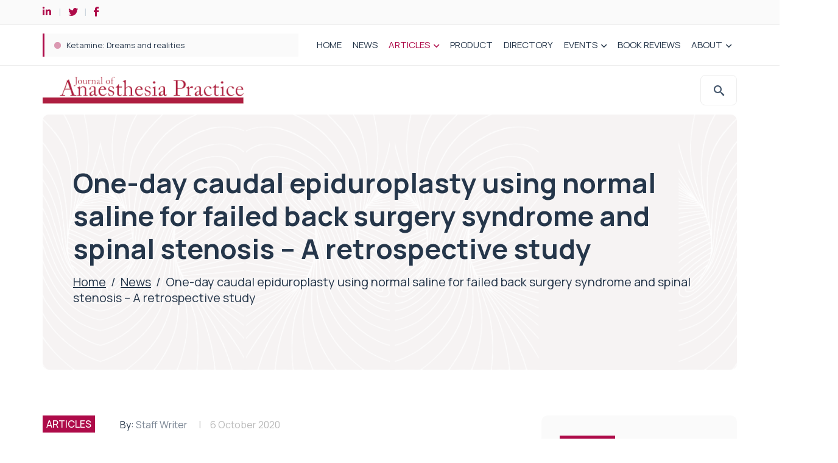

--- FILE ---
content_type: text/html; charset=UTF-8
request_url: https://japractice.co.uk/2020/10/one-day-caudal-epiduroplasty-using-normal-saline-for-failed-back-surgery-syndrome-and-spinal-stenosis-a-retrospective-study/13748
body_size: 30175
content:
<!DOCTYPE html>
<html lang="en-GB" class="no-js no-svg">
<head> <script type="text/javascript">
/* <![CDATA[ */
var gform;gform||(document.addEventListener("gform_main_scripts_loaded",function(){gform.scriptsLoaded=!0}),document.addEventListener("gform/theme/scripts_loaded",function(){gform.themeScriptsLoaded=!0}),window.addEventListener("DOMContentLoaded",function(){gform.domLoaded=!0}),gform={domLoaded:!1,scriptsLoaded:!1,themeScriptsLoaded:!1,isFormEditor:()=>"function"==typeof InitializeEditor,callIfLoaded:function(o){return!(!gform.domLoaded||!gform.scriptsLoaded||!gform.themeScriptsLoaded&&!gform.isFormEditor()||(gform.isFormEditor()&&console.warn("The use of gform.initializeOnLoaded() is deprecated in the form editor context and will be removed in Gravity Forms 3.1."),o(),0))},initializeOnLoaded:function(o){gform.callIfLoaded(o)||(document.addEventListener("gform_main_scripts_loaded",()=>{gform.scriptsLoaded=!0,gform.callIfLoaded(o)}),document.addEventListener("gform/theme/scripts_loaded",()=>{gform.themeScriptsLoaded=!0,gform.callIfLoaded(o)}),window.addEventListener("DOMContentLoaded",()=>{gform.domLoaded=!0,gform.callIfLoaded(o)}))},hooks:{action:{},filter:{}},addAction:function(o,r,e,t){gform.addHook("action",o,r,e,t)},addFilter:function(o,r,e,t){gform.addHook("filter",o,r,e,t)},doAction:function(o){gform.doHook("action",o,arguments)},applyFilters:function(o){return gform.doHook("filter",o,arguments)},removeAction:function(o,r){gform.removeHook("action",o,r)},removeFilter:function(o,r,e){gform.removeHook("filter",o,r,e)},addHook:function(o,r,e,t,n){null==gform.hooks[o][r]&&(gform.hooks[o][r]=[]);var d=gform.hooks[o][r];null==n&&(n=r+"_"+d.length),gform.hooks[o][r].push({tag:n,callable:e,priority:t=null==t?10:t})},doHook:function(r,o,e){var t;if(e=Array.prototype.slice.call(e,1),null!=gform.hooks[r][o]&&((o=gform.hooks[r][o]).sort(function(o,r){return o.priority-r.priority}),o.forEach(function(o){"function"!=typeof(t=o.callable)&&(t=window[t]),"action"==r?t.apply(null,e):e[0]=t.apply(null,e)})),"filter"==r)return e[0]},removeHook:function(o,r,t,n){var e;null!=gform.hooks[o][r]&&(e=(e=gform.hooks[o][r]).filter(function(o,r,e){return!!(null!=n&&n!=o.tag||null!=t&&t!=o.priority)}),gform.hooks[o][r]=e)}});
/* ]]> */
</script>
<meta charset="UTF-8"><script>if(navigator.userAgent.match(/MSIE|Internet Explorer/i)||navigator.userAgent.match(/Trident\/7\..*?rv:11/i)){var href=document.location.href;if(!href.match(/[?&]nowprocket/)){if(href.indexOf("?")==-1){if(href.indexOf("#")==-1){document.location.href=href+"?nowprocket=1"}else{document.location.href=href.replace("#","?nowprocket=1#")}}else{if(href.indexOf("#")==-1){document.location.href=href+"&nowprocket=1"}else{document.location.href=href.replace("#","&nowprocket=1#")}}}}</script><script>(()=>{class RocketLazyLoadScripts{constructor(){this.v="2.0.4",this.userEvents=["keydown","keyup","mousedown","mouseup","mousemove","mouseover","mouseout","touchmove","touchstart","touchend","touchcancel","wheel","click","dblclick","input"],this.attributeEvents=["onblur","onclick","oncontextmenu","ondblclick","onfocus","onmousedown","onmouseenter","onmouseleave","onmousemove","onmouseout","onmouseover","onmouseup","onmousewheel","onscroll","onsubmit"]}async t(){this.i(),this.o(),/iP(ad|hone)/.test(navigator.userAgent)&&this.h(),this.u(),this.l(this),this.m(),this.k(this),this.p(this),this._(),await Promise.all([this.R(),this.L()]),this.lastBreath=Date.now(),this.S(this),this.P(),this.D(),this.O(),this.M(),await this.C(this.delayedScripts.normal),await this.C(this.delayedScripts.defer),await this.C(this.delayedScripts.async),await this.T(),await this.F(),await this.j(),await this.A(),window.dispatchEvent(new Event("rocket-allScriptsLoaded")),this.everythingLoaded=!0,this.lastTouchEnd&&await new Promise(t=>setTimeout(t,500-Date.now()+this.lastTouchEnd)),this.I(),this.H(),this.U(),this.W()}i(){this.CSPIssue=sessionStorage.getItem("rocketCSPIssue"),document.addEventListener("securitypolicyviolation",t=>{this.CSPIssue||"script-src-elem"!==t.violatedDirective||"data"!==t.blockedURI||(this.CSPIssue=!0,sessionStorage.setItem("rocketCSPIssue",!0))},{isRocket:!0})}o(){window.addEventListener("pageshow",t=>{this.persisted=t.persisted,this.realWindowLoadedFired=!0},{isRocket:!0}),window.addEventListener("pagehide",()=>{this.onFirstUserAction=null},{isRocket:!0})}h(){let t;function e(e){t=e}window.addEventListener("touchstart",e,{isRocket:!0}),window.addEventListener("touchend",function i(o){o.changedTouches[0]&&t.changedTouches[0]&&Math.abs(o.changedTouches[0].pageX-t.changedTouches[0].pageX)<10&&Math.abs(o.changedTouches[0].pageY-t.changedTouches[0].pageY)<10&&o.timeStamp-t.timeStamp<200&&(window.removeEventListener("touchstart",e,{isRocket:!0}),window.removeEventListener("touchend",i,{isRocket:!0}),"INPUT"===o.target.tagName&&"text"===o.target.type||(o.target.dispatchEvent(new TouchEvent("touchend",{target:o.target,bubbles:!0})),o.target.dispatchEvent(new MouseEvent("mouseover",{target:o.target,bubbles:!0})),o.target.dispatchEvent(new PointerEvent("click",{target:o.target,bubbles:!0,cancelable:!0,detail:1,clientX:o.changedTouches[0].clientX,clientY:o.changedTouches[0].clientY})),event.preventDefault()))},{isRocket:!0})}q(t){this.userActionTriggered||("mousemove"!==t.type||this.firstMousemoveIgnored?"keyup"===t.type||"mouseover"===t.type||"mouseout"===t.type||(this.userActionTriggered=!0,this.onFirstUserAction&&this.onFirstUserAction()):this.firstMousemoveIgnored=!0),"click"===t.type&&t.preventDefault(),t.stopPropagation(),t.stopImmediatePropagation(),"touchstart"===this.lastEvent&&"touchend"===t.type&&(this.lastTouchEnd=Date.now()),"click"===t.type&&(this.lastTouchEnd=0),this.lastEvent=t.type,t.composedPath&&t.composedPath()[0].getRootNode()instanceof ShadowRoot&&(t.rocketTarget=t.composedPath()[0]),this.savedUserEvents.push(t)}u(){this.savedUserEvents=[],this.userEventHandler=this.q.bind(this),this.userEvents.forEach(t=>window.addEventListener(t,this.userEventHandler,{passive:!1,isRocket:!0})),document.addEventListener("visibilitychange",this.userEventHandler,{isRocket:!0})}U(){this.userEvents.forEach(t=>window.removeEventListener(t,this.userEventHandler,{passive:!1,isRocket:!0})),document.removeEventListener("visibilitychange",this.userEventHandler,{isRocket:!0}),this.savedUserEvents.forEach(t=>{(t.rocketTarget||t.target).dispatchEvent(new window[t.constructor.name](t.type,t))})}m(){const t="return false",e=Array.from(this.attributeEvents,t=>"data-rocket-"+t),i="["+this.attributeEvents.join("],[")+"]",o="[data-rocket-"+this.attributeEvents.join("],[data-rocket-")+"]",s=(e,i,o)=>{o&&o!==t&&(e.setAttribute("data-rocket-"+i,o),e["rocket"+i]=new Function("event",o),e.setAttribute(i,t))};new MutationObserver(t=>{for(const n of t)"attributes"===n.type&&(n.attributeName.startsWith("data-rocket-")||this.everythingLoaded?n.attributeName.startsWith("data-rocket-")&&this.everythingLoaded&&this.N(n.target,n.attributeName.substring(12)):s(n.target,n.attributeName,n.target.getAttribute(n.attributeName))),"childList"===n.type&&n.addedNodes.forEach(t=>{if(t.nodeType===Node.ELEMENT_NODE)if(this.everythingLoaded)for(const i of[t,...t.querySelectorAll(o)])for(const t of i.getAttributeNames())e.includes(t)&&this.N(i,t.substring(12));else for(const e of[t,...t.querySelectorAll(i)])for(const t of e.getAttributeNames())this.attributeEvents.includes(t)&&s(e,t,e.getAttribute(t))})}).observe(document,{subtree:!0,childList:!0,attributeFilter:[...this.attributeEvents,...e]})}I(){this.attributeEvents.forEach(t=>{document.querySelectorAll("[data-rocket-"+t+"]").forEach(e=>{this.N(e,t)})})}N(t,e){const i=t.getAttribute("data-rocket-"+e);i&&(t.setAttribute(e,i),t.removeAttribute("data-rocket-"+e))}k(t){Object.defineProperty(HTMLElement.prototype,"onclick",{get(){return this.rocketonclick||null},set(e){this.rocketonclick=e,this.setAttribute(t.everythingLoaded?"onclick":"data-rocket-onclick","this.rocketonclick(event)")}})}S(t){function e(e,i){let o=e[i];e[i]=null,Object.defineProperty(e,i,{get:()=>o,set(s){t.everythingLoaded?o=s:e["rocket"+i]=o=s}})}e(document,"onreadystatechange"),e(window,"onload"),e(window,"onpageshow");try{Object.defineProperty(document,"readyState",{get:()=>t.rocketReadyState,set(e){t.rocketReadyState=e},configurable:!0}),document.readyState="loading"}catch(t){console.log("WPRocket DJE readyState conflict, bypassing")}}l(t){this.originalAddEventListener=EventTarget.prototype.addEventListener,this.originalRemoveEventListener=EventTarget.prototype.removeEventListener,this.savedEventListeners=[],EventTarget.prototype.addEventListener=function(e,i,o){o&&o.isRocket||!t.B(e,this)&&!t.userEvents.includes(e)||t.B(e,this)&&!t.userActionTriggered||e.startsWith("rocket-")||t.everythingLoaded?t.originalAddEventListener.call(this,e,i,o):(t.savedEventListeners.push({target:this,remove:!1,type:e,func:i,options:o}),"mouseenter"!==e&&"mouseleave"!==e||t.originalAddEventListener.call(this,e,t.savedUserEvents.push,o))},EventTarget.prototype.removeEventListener=function(e,i,o){o&&o.isRocket||!t.B(e,this)&&!t.userEvents.includes(e)||t.B(e,this)&&!t.userActionTriggered||e.startsWith("rocket-")||t.everythingLoaded?t.originalRemoveEventListener.call(this,e,i,o):t.savedEventListeners.push({target:this,remove:!0,type:e,func:i,options:o})}}J(t,e){this.savedEventListeners=this.savedEventListeners.filter(i=>{let o=i.type,s=i.target||window;return e!==o||t!==s||(this.B(o,s)&&(i.type="rocket-"+o),this.$(i),!1)})}H(){EventTarget.prototype.addEventListener=this.originalAddEventListener,EventTarget.prototype.removeEventListener=this.originalRemoveEventListener,this.savedEventListeners.forEach(t=>this.$(t))}$(t){t.remove?this.originalRemoveEventListener.call(t.target,t.type,t.func,t.options):this.originalAddEventListener.call(t.target,t.type,t.func,t.options)}p(t){let e;function i(e){return t.everythingLoaded?e:e.split(" ").map(t=>"load"===t||t.startsWith("load.")?"rocket-jquery-load":t).join(" ")}function o(o){function s(e){const s=o.fn[e];o.fn[e]=o.fn.init.prototype[e]=function(){return this[0]===window&&t.userActionTriggered&&("string"==typeof arguments[0]||arguments[0]instanceof String?arguments[0]=i(arguments[0]):"object"==typeof arguments[0]&&Object.keys(arguments[0]).forEach(t=>{const e=arguments[0][t];delete arguments[0][t],arguments[0][i(t)]=e})),s.apply(this,arguments),this}}if(o&&o.fn&&!t.allJQueries.includes(o)){const e={DOMContentLoaded:[],"rocket-DOMContentLoaded":[]};for(const t in e)document.addEventListener(t,()=>{e[t].forEach(t=>t())},{isRocket:!0});o.fn.ready=o.fn.init.prototype.ready=function(i){function s(){parseInt(o.fn.jquery)>2?setTimeout(()=>i.bind(document)(o)):i.bind(document)(o)}return"function"==typeof i&&(t.realDomReadyFired?!t.userActionTriggered||t.fauxDomReadyFired?s():e["rocket-DOMContentLoaded"].push(s):e.DOMContentLoaded.push(s)),o([])},s("on"),s("one"),s("off"),t.allJQueries.push(o)}e=o}t.allJQueries=[],o(window.jQuery),Object.defineProperty(window,"jQuery",{get:()=>e,set(t){o(t)}})}P(){const t=new Map;document.write=document.writeln=function(e){const i=document.currentScript,o=document.createRange(),s=i.parentElement;let n=t.get(i);void 0===n&&(n=i.nextSibling,t.set(i,n));const c=document.createDocumentFragment();o.setStart(c,0),c.appendChild(o.createContextualFragment(e)),s.insertBefore(c,n)}}async R(){return new Promise(t=>{this.userActionTriggered?t():this.onFirstUserAction=t})}async L(){return new Promise(t=>{document.addEventListener("DOMContentLoaded",()=>{this.realDomReadyFired=!0,t()},{isRocket:!0})})}async j(){return this.realWindowLoadedFired?Promise.resolve():new Promise(t=>{window.addEventListener("load",t,{isRocket:!0})})}M(){this.pendingScripts=[];this.scriptsMutationObserver=new MutationObserver(t=>{for(const e of t)e.addedNodes.forEach(t=>{"SCRIPT"!==t.tagName||t.noModule||t.isWPRocket||this.pendingScripts.push({script:t,promise:new Promise(e=>{const i=()=>{const i=this.pendingScripts.findIndex(e=>e.script===t);i>=0&&this.pendingScripts.splice(i,1),e()};t.addEventListener("load",i,{isRocket:!0}),t.addEventListener("error",i,{isRocket:!0}),setTimeout(i,1e3)})})})}),this.scriptsMutationObserver.observe(document,{childList:!0,subtree:!0})}async F(){await this.X(),this.pendingScripts.length?(await this.pendingScripts[0].promise,await this.F()):this.scriptsMutationObserver.disconnect()}D(){this.delayedScripts={normal:[],async:[],defer:[]},document.querySelectorAll("script[type$=rocketlazyloadscript]").forEach(t=>{t.hasAttribute("data-rocket-src")?t.hasAttribute("async")&&!1!==t.async?this.delayedScripts.async.push(t):t.hasAttribute("defer")&&!1!==t.defer||"module"===t.getAttribute("data-rocket-type")?this.delayedScripts.defer.push(t):this.delayedScripts.normal.push(t):this.delayedScripts.normal.push(t)})}async _(){await this.L();let t=[];document.querySelectorAll("script[type$=rocketlazyloadscript][data-rocket-src]").forEach(e=>{let i=e.getAttribute("data-rocket-src");if(i&&!i.startsWith("data:")){i.startsWith("//")&&(i=location.protocol+i);try{const o=new URL(i).origin;o!==location.origin&&t.push({src:o,crossOrigin:e.crossOrigin||"module"===e.getAttribute("data-rocket-type")})}catch(t){}}}),t=[...new Map(t.map(t=>[JSON.stringify(t),t])).values()],this.Y(t,"preconnect")}async G(t){if(await this.K(),!0!==t.noModule||!("noModule"in HTMLScriptElement.prototype))return new Promise(e=>{let i;function o(){(i||t).setAttribute("data-rocket-status","executed"),e()}try{if(navigator.userAgent.includes("Firefox/")||""===navigator.vendor||this.CSPIssue)i=document.createElement("script"),[...t.attributes].forEach(t=>{let e=t.nodeName;"type"!==e&&("data-rocket-type"===e&&(e="type"),"data-rocket-src"===e&&(e="src"),i.setAttribute(e,t.nodeValue))}),t.text&&(i.text=t.text),t.nonce&&(i.nonce=t.nonce),i.hasAttribute("src")?(i.addEventListener("load",o,{isRocket:!0}),i.addEventListener("error",()=>{i.setAttribute("data-rocket-status","failed-network"),e()},{isRocket:!0}),setTimeout(()=>{i.isConnected||e()},1)):(i.text=t.text,o()),i.isWPRocket=!0,t.parentNode.replaceChild(i,t);else{const i=t.getAttribute("data-rocket-type"),s=t.getAttribute("data-rocket-src");i?(t.type=i,t.removeAttribute("data-rocket-type")):t.removeAttribute("type"),t.addEventListener("load",o,{isRocket:!0}),t.addEventListener("error",i=>{this.CSPIssue&&i.target.src.startsWith("data:")?(console.log("WPRocket: CSP fallback activated"),t.removeAttribute("src"),this.G(t).then(e)):(t.setAttribute("data-rocket-status","failed-network"),e())},{isRocket:!0}),s?(t.fetchPriority="high",t.removeAttribute("data-rocket-src"),t.src=s):t.src="data:text/javascript;base64,"+window.btoa(unescape(encodeURIComponent(t.text)))}}catch(i){t.setAttribute("data-rocket-status","failed-transform"),e()}});t.setAttribute("data-rocket-status","skipped")}async C(t){const e=t.shift();return e?(e.isConnected&&await this.G(e),this.C(t)):Promise.resolve()}O(){this.Y([...this.delayedScripts.normal,...this.delayedScripts.defer,...this.delayedScripts.async],"preload")}Y(t,e){this.trash=this.trash||[];let i=!0;var o=document.createDocumentFragment();t.forEach(t=>{const s=t.getAttribute&&t.getAttribute("data-rocket-src")||t.src;if(s&&!s.startsWith("data:")){const n=document.createElement("link");n.href=s,n.rel=e,"preconnect"!==e&&(n.as="script",n.fetchPriority=i?"high":"low"),t.getAttribute&&"module"===t.getAttribute("data-rocket-type")&&(n.crossOrigin=!0),t.crossOrigin&&(n.crossOrigin=t.crossOrigin),t.integrity&&(n.integrity=t.integrity),t.nonce&&(n.nonce=t.nonce),o.appendChild(n),this.trash.push(n),i=!1}}),document.head.appendChild(o)}W(){this.trash.forEach(t=>t.remove())}async T(){try{document.readyState="interactive"}catch(t){}this.fauxDomReadyFired=!0;try{await this.K(),this.J(document,"readystatechange"),document.dispatchEvent(new Event("rocket-readystatechange")),await this.K(),document.rocketonreadystatechange&&document.rocketonreadystatechange(),await this.K(),this.J(document,"DOMContentLoaded"),document.dispatchEvent(new Event("rocket-DOMContentLoaded")),await this.K(),this.J(window,"DOMContentLoaded"),window.dispatchEvent(new Event("rocket-DOMContentLoaded"))}catch(t){console.error(t)}}async A(){try{document.readyState="complete"}catch(t){}try{await this.K(),this.J(document,"readystatechange"),document.dispatchEvent(new Event("rocket-readystatechange")),await this.K(),document.rocketonreadystatechange&&document.rocketonreadystatechange(),await this.K(),this.J(window,"load"),window.dispatchEvent(new Event("rocket-load")),await this.K(),window.rocketonload&&window.rocketonload(),await this.K(),this.allJQueries.forEach(t=>t(window).trigger("rocket-jquery-load")),await this.K(),this.J(window,"pageshow");const t=new Event("rocket-pageshow");t.persisted=this.persisted,window.dispatchEvent(t),await this.K(),window.rocketonpageshow&&window.rocketonpageshow({persisted:this.persisted})}catch(t){console.error(t)}}async K(){Date.now()-this.lastBreath>45&&(await this.X(),this.lastBreath=Date.now())}async X(){return document.hidden?new Promise(t=>setTimeout(t)):new Promise(t=>requestAnimationFrame(t))}B(t,e){return e===document&&"readystatechange"===t||(e===document&&"DOMContentLoaded"===t||(e===window&&"DOMContentLoaded"===t||(e===window&&"load"===t||e===window&&"pageshow"===t)))}static run(){(new RocketLazyLoadScripts).t()}}RocketLazyLoadScripts.run()})();</script>
	
	<meta name="viewport" content="width=device-width, initial-scale=1.0">
	<link rel="preconnect" href="https://fonts.gstatic.com">
	<link rel="preconnect" href="https://fonts.gstatic.com" crossorigin>
    <script data-minify="1" src="https://japractice.co.uk/wp-content/cache/min/1/ajax/libs/jquery/3.3.1/jquery.min.js?ver=1750152041" data-rocket-defer defer></script>
    <link rel="stylesheet" type="text/css" href="//wpcc.io/lib/1.0.2/cookieconsent.min.css"/>
    <script type="rocketlazyloadscript" data-rocket-src="//wpcc.io/lib/1.0.2/cookieconsent.min.js" data-rocket-defer defer></script>
    <script type="rocketlazyloadscript">window.addEventListener("load", function(){window.wpcc.init({"colors":{"popup":{"background":"#B22C12","text":"#fff","border":"#B22C12"},"button":{"background":"#fff","text":"#B22C12"}},"content":{"href":"/privacy-policy/","message":"This site uses cookies. By continuing to browse the site you are agreeing to our use of cookies as set out in our privacy policy."},"position":"bottom","margin":"none","padding":"small","fontsize":"small"})});</script>
	<meta name='robots' content='index, follow, max-image-preview:large, max-snippet:-1, max-video-preview:-1' />

	<!-- This site is optimized with the Yoast SEO plugin v26.8 - https://yoast.com/product/yoast-seo-wordpress/ -->
	<title>One-day caudal epiduroplasty using normal saline for failed back surgery syndrome and spinal stenosis – A retrospective study</title>
<link data-rocket-prefetch href="https://wpcc.io" rel="dns-prefetch">
<link data-rocket-prefetch href="https://fonts.googleapis.com" rel="dns-prefetch">
<link data-rocket-preload as="style" href="https://fonts.googleapis.com/css2?family=Manrope%3Awght%40300%3B400%3B500%3B600%3B700%3B800&#038;ver=6.9&#038;display=swap" rel="preload">
<link href="https://fonts.googleapis.com/css2?family=Manrope%3Awght%40300%3B400%3B500%3B600%3B700%3B800&#038;ver=6.9&#038;display=swap" media="print" onload="this.media=&#039;all&#039;" rel="stylesheet">
<noscript><link rel="stylesheet" href="https://fonts.googleapis.com/css2?family=Manrope%3Awght%40300%3B400%3B500%3B600%3B700%3B800&#038;ver=6.9&#038;display=swap"></noscript><link rel="preload" data-rocket-preload as="image" href="https://japractice.co.uk/wp-content/themes/fintech/images/hero-bg.png" fetchpriority="high">
	<meta name="description" content="Rafik Sedra, an advanced pain trainee from Oxford school of anaesthesia, discusses his research, a retrospective study and case series about epiduroplasty" />
	<link rel="canonical" href="https://japractice.co.uk/2020/10/one-day-caudal-epiduroplasty-using-normal-saline-for-failed-back-surgery-syndrome-and-spinal-stenosis-a-retrospective-study/13748" />
	<meta property="og:locale" content="en_GB" />
	<meta property="og:type" content="article" />
	<meta property="og:title" content="One-day caudal epiduroplasty using normal saline for failed back surgery syndrome and spinal stenosis – A retrospective study" />
	<meta property="og:description" content="Rafik Sedra, an advanced pain trainee from Oxford school of anaesthesia, discusses his research, a retrospective study and case series about epiduroplasty" />
	<meta property="og:url" content="https://japractice.co.uk/2020/10/one-day-caudal-epiduroplasty-using-normal-saline-for-failed-back-surgery-syndrome-and-spinal-stenosis-a-retrospective-study/13748" />
	<meta property="og:site_name" content="Journal of Anaesthesia Practice" />
	<meta property="article:published_time" content="2020-10-06T09:43:46+00:00" />
	<meta property="article:modified_time" content="2024-12-18T11:47:03+00:00" />
	<meta property="og:image" content="https://japractice.co.uk/wp-content/uploads/2019/08/strokes-news-jap.jpg" />
	<meta property="og:image:width" content="2309" />
	<meta property="og:image:height" content="1299" />
	<meta property="og:image:type" content="image/jpeg" />
	<meta name="author" content="Staff Writer" />
	<meta name="twitter:card" content="summary_large_image" />
	<meta name="twitter:label1" content="Written by" />
	<meta name="twitter:data1" content="Staff Writer" />
	<meta name="twitter:label2" content="Estimated reading time" />
	<meta name="twitter:data2" content="10 minutes" />
	<script type="application/ld+json" class="yoast-schema-graph">{"@context":"https://schema.org","@graph":[{"@type":"Article","@id":"https://japractice.co.uk/2020/10/one-day-caudal-epiduroplasty-using-normal-saline-for-failed-back-surgery-syndrome-and-spinal-stenosis-a-retrospective-study/13748#article","isPartOf":{"@id":"https://japractice.co.uk/2020/10/one-day-caudal-epiduroplasty-using-normal-saline-for-failed-back-surgery-syndrome-and-spinal-stenosis-a-retrospective-study/13748"},"author":{"name":"Staff Writer","@id":"https://japractice.co.uk/#/schema/person/95a5a90f9e57fbc453b0819c6945e192"},"headline":"One-day caudal epiduroplasty using normal saline for failed back surgery syndrome and spinal stenosis – A retrospective study","datePublished":"2020-10-06T09:43:46+00:00","dateModified":"2024-12-18T11:47:03+00:00","mainEntityOfPage":{"@id":"https://japractice.co.uk/2020/10/one-day-caudal-epiduroplasty-using-normal-saline-for-failed-back-surgery-syndrome-and-spinal-stenosis-a-retrospective-study/13748"},"wordCount":1979,"commentCount":0,"image":{"@id":"https://japractice.co.uk/2020/10/one-day-caudal-epiduroplasty-using-normal-saline-for-failed-back-surgery-syndrome-and-spinal-stenosis-a-retrospective-study/13748#primaryimage"},"thumbnailUrl":"https://japractice.co.uk/wp-content/uploads/2024/12/JAP.png","keywords":["anaesthesia","epiduroplasty","Oxford school of anaesthesia","spinal stenosis","spinal surgery"],"articleSection":["ARTICLES"],"inLanguage":"en-GB","potentialAction":[{"@type":"CommentAction","name":"Comment","target":["https://japractice.co.uk/2020/10/one-day-caudal-epiduroplasty-using-normal-saline-for-failed-back-surgery-syndrome-and-spinal-stenosis-a-retrospective-study/13748#respond"]}]},{"@type":"WebPage","@id":"https://japractice.co.uk/2020/10/one-day-caudal-epiduroplasty-using-normal-saline-for-failed-back-surgery-syndrome-and-spinal-stenosis-a-retrospective-study/13748","url":"https://japractice.co.uk/2020/10/one-day-caudal-epiduroplasty-using-normal-saline-for-failed-back-surgery-syndrome-and-spinal-stenosis-a-retrospective-study/13748","name":"One-day caudal epiduroplasty using normal saline for failed back surgery syndrome and spinal stenosis – A retrospective study","isPartOf":{"@id":"https://japractice.co.uk/#website"},"primaryImageOfPage":{"@id":"https://japractice.co.uk/2020/10/one-day-caudal-epiduroplasty-using-normal-saline-for-failed-back-surgery-syndrome-and-spinal-stenosis-a-retrospective-study/13748#primaryimage"},"image":{"@id":"https://japractice.co.uk/2020/10/one-day-caudal-epiduroplasty-using-normal-saline-for-failed-back-surgery-syndrome-and-spinal-stenosis-a-retrospective-study/13748#primaryimage"},"thumbnailUrl":"https://japractice.co.uk/wp-content/uploads/2024/12/JAP.png","datePublished":"2020-10-06T09:43:46+00:00","dateModified":"2024-12-18T11:47:03+00:00","author":{"@id":"https://japractice.co.uk/#/schema/person/95a5a90f9e57fbc453b0819c6945e192"},"description":"Rafik Sedra, an advanced pain trainee from Oxford school of anaesthesia, discusses his research, a retrospective study and case series about epiduroplasty","breadcrumb":{"@id":"https://japractice.co.uk/2020/10/one-day-caudal-epiduroplasty-using-normal-saline-for-failed-back-surgery-syndrome-and-spinal-stenosis-a-retrospective-study/13748#breadcrumb"},"inLanguage":"en-GB","potentialAction":[{"@type":"ReadAction","target":["https://japractice.co.uk/2020/10/one-day-caudal-epiduroplasty-using-normal-saline-for-failed-back-surgery-syndrome-and-spinal-stenosis-a-retrospective-study/13748"]}]},{"@type":"ImageObject","inLanguage":"en-GB","@id":"https://japractice.co.uk/2020/10/one-day-caudal-epiduroplasty-using-normal-saline-for-failed-back-surgery-syndrome-and-spinal-stenosis-a-retrospective-study/13748#primaryimage","url":"https://japractice.co.uk/wp-content/uploads/2024/12/JAP.png","contentUrl":"https://japractice.co.uk/wp-content/uploads/2024/12/JAP.png","width":800,"height":500,"caption":"News brought to you by Journal of Anaesthesia Practice"},{"@type":"BreadcrumbList","@id":"https://japractice.co.uk/2020/10/one-day-caudal-epiduroplasty-using-normal-saline-for-failed-back-surgery-syndrome-and-spinal-stenosis-a-retrospective-study/13748#breadcrumb","itemListElement":[{"@type":"ListItem","position":1,"name":"Home","item":"https://japractice.co.uk/"},{"@type":"ListItem","position":2,"name":"News","item":"https://japractice.co.uk/news"},{"@type":"ListItem","position":3,"name":"One-day caudal epiduroplasty using normal saline for failed back surgery syndrome and spinal stenosis – A retrospective study"}]},{"@type":"WebSite","@id":"https://japractice.co.uk/#website","url":"https://japractice.co.uk/","name":"Journal of Anaesthesia Practice","description":"","potentialAction":[{"@type":"SearchAction","target":{"@type":"EntryPoint","urlTemplate":"https://japractice.co.uk/?s={search_term_string}"},"query-input":{"@type":"PropertyValueSpecification","valueRequired":true,"valueName":"search_term_string"}}],"inLanguage":"en-GB"},{"@type":"Person","@id":"https://japractice.co.uk/#/schema/person/95a5a90f9e57fbc453b0819c6945e192","name":"Staff Writer","image":{"@type":"ImageObject","inLanguage":"en-GB","@id":"https://japractice.co.uk/#/schema/person/image/","url":"https://secure.gravatar.com/avatar/45777099f9674311c8bad377ba7fa3db5e55f17682be451130763bf099284be1?s=96&d=mm&r=g","contentUrl":"https://secure.gravatar.com/avatar/45777099f9674311c8bad377ba7fa3db5e55f17682be451130763bf099284be1?s=96&d=mm&r=g","caption":"Staff Writer"},"url":"https://japractice.co.uk/author/pelicanjapnadmin"}]}</script>
	<!-- / Yoast SEO plugin. -->


<link rel='dns-prefetch' href='//fonts.googleapis.com' />
<link href='https://fonts.gstatic.com' crossorigin rel='preconnect' />
<link rel="alternate" type="application/rss+xml" title="Journal of Anaesthesia Practice &raquo; Feed" href="https://japractice.co.uk/feed" />
<link rel="alternate" type="application/rss+xml" title="Journal of Anaesthesia Practice &raquo; Comments Feed" href="https://japractice.co.uk/comments/feed" />
<link rel="alternate" title="oEmbed (JSON)" type="application/json+oembed" href="https://japractice.co.uk/wp-json/oembed/1.0/embed?url=https%3A%2F%2Fjapractice.co.uk%2F2020%2F10%2Fone-day-caudal-epiduroplasty-using-normal-saline-for-failed-back-surgery-syndrome-and-spinal-stenosis-a-retrospective-study%2F13748" />
<link rel="alternate" title="oEmbed (XML)" type="text/xml+oembed" href="https://japractice.co.uk/wp-json/oembed/1.0/embed?url=https%3A%2F%2Fjapractice.co.uk%2F2020%2F10%2Fone-day-caudal-epiduroplasty-using-normal-saline-for-failed-back-surgery-syndrome-and-spinal-stenosis-a-retrospective-study%2F13748&#038;format=xml" />
<style id='wp-img-auto-sizes-contain-inline-css' type='text/css'>
img:is([sizes=auto i],[sizes^="auto," i]){contain-intrinsic-size:3000px 1500px}
/*# sourceURL=wp-img-auto-sizes-contain-inline-css */
</style>
<link data-minify="1" rel='stylesheet' id='adsanity-default-css-css' href='https://japractice.co.uk/wp-content/cache/min/1/wp-content/plugins/adsanity/dist/css/widget-default.css?ver=1750152040' type='text/css' media='screen' />
<style id='wp-emoji-styles-inline-css' type='text/css'>

	img.wp-smiley, img.emoji {
		display: inline !important;
		border: none !important;
		box-shadow: none !important;
		height: 1em !important;
		width: 1em !important;
		margin: 0 0.07em !important;
		vertical-align: -0.1em !important;
		background: none !important;
		padding: 0 !important;
	}
/*# sourceURL=wp-emoji-styles-inline-css */
</style>
<style id='wp-block-library-inline-css' type='text/css'>
:root{--wp-block-synced-color:#7a00df;--wp-block-synced-color--rgb:122,0,223;--wp-bound-block-color:var(--wp-block-synced-color);--wp-editor-canvas-background:#ddd;--wp-admin-theme-color:#007cba;--wp-admin-theme-color--rgb:0,124,186;--wp-admin-theme-color-darker-10:#006ba1;--wp-admin-theme-color-darker-10--rgb:0,107,160.5;--wp-admin-theme-color-darker-20:#005a87;--wp-admin-theme-color-darker-20--rgb:0,90,135;--wp-admin-border-width-focus:2px}@media (min-resolution:192dpi){:root{--wp-admin-border-width-focus:1.5px}}.wp-element-button{cursor:pointer}:root .has-very-light-gray-background-color{background-color:#eee}:root .has-very-dark-gray-background-color{background-color:#313131}:root .has-very-light-gray-color{color:#eee}:root .has-very-dark-gray-color{color:#313131}:root .has-vivid-green-cyan-to-vivid-cyan-blue-gradient-background{background:linear-gradient(135deg,#00d084,#0693e3)}:root .has-purple-crush-gradient-background{background:linear-gradient(135deg,#34e2e4,#4721fb 50%,#ab1dfe)}:root .has-hazy-dawn-gradient-background{background:linear-gradient(135deg,#faaca8,#dad0ec)}:root .has-subdued-olive-gradient-background{background:linear-gradient(135deg,#fafae1,#67a671)}:root .has-atomic-cream-gradient-background{background:linear-gradient(135deg,#fdd79a,#004a59)}:root .has-nightshade-gradient-background{background:linear-gradient(135deg,#330968,#31cdcf)}:root .has-midnight-gradient-background{background:linear-gradient(135deg,#020381,#2874fc)}:root{--wp--preset--font-size--normal:16px;--wp--preset--font-size--huge:42px}.has-regular-font-size{font-size:1em}.has-larger-font-size{font-size:2.625em}.has-normal-font-size{font-size:var(--wp--preset--font-size--normal)}.has-huge-font-size{font-size:var(--wp--preset--font-size--huge)}.has-text-align-center{text-align:center}.has-text-align-left{text-align:left}.has-text-align-right{text-align:right}.has-fit-text{white-space:nowrap!important}#end-resizable-editor-section{display:none}.aligncenter{clear:both}.items-justified-left{justify-content:flex-start}.items-justified-center{justify-content:center}.items-justified-right{justify-content:flex-end}.items-justified-space-between{justify-content:space-between}.screen-reader-text{border:0;clip-path:inset(50%);height:1px;margin:-1px;overflow:hidden;padding:0;position:absolute;width:1px;word-wrap:normal!important}.screen-reader-text:focus{background-color:#ddd;clip-path:none;color:#444;display:block;font-size:1em;height:auto;left:5px;line-height:normal;padding:15px 23px 14px;text-decoration:none;top:5px;width:auto;z-index:100000}html :where(.has-border-color){border-style:solid}html :where([style*=border-top-color]){border-top-style:solid}html :where([style*=border-right-color]){border-right-style:solid}html :where([style*=border-bottom-color]){border-bottom-style:solid}html :where([style*=border-left-color]){border-left-style:solid}html :where([style*=border-width]){border-style:solid}html :where([style*=border-top-width]){border-top-style:solid}html :where([style*=border-right-width]){border-right-style:solid}html :where([style*=border-bottom-width]){border-bottom-style:solid}html :where([style*=border-left-width]){border-left-style:solid}html :where(img[class*=wp-image-]){height:auto;max-width:100%}:where(figure){margin:0 0 1em}html :where(.is-position-sticky){--wp-admin--admin-bar--position-offset:var(--wp-admin--admin-bar--height,0px)}@media screen and (max-width:600px){html :where(.is-position-sticky){--wp-admin--admin-bar--position-offset:0px}}

/*# sourceURL=wp-block-library-inline-css */
</style><style id='wp-block-image-inline-css' type='text/css'>
.wp-block-image>a,.wp-block-image>figure>a{display:inline-block}.wp-block-image img{box-sizing:border-box;height:auto;max-width:100%;vertical-align:bottom}@media not (prefers-reduced-motion){.wp-block-image img.hide{visibility:hidden}.wp-block-image img.show{animation:show-content-image .4s}}.wp-block-image[style*=border-radius] img,.wp-block-image[style*=border-radius]>a{border-radius:inherit}.wp-block-image.has-custom-border img{box-sizing:border-box}.wp-block-image.aligncenter{text-align:center}.wp-block-image.alignfull>a,.wp-block-image.alignwide>a{width:100%}.wp-block-image.alignfull img,.wp-block-image.alignwide img{height:auto;width:100%}.wp-block-image .aligncenter,.wp-block-image .alignleft,.wp-block-image .alignright,.wp-block-image.aligncenter,.wp-block-image.alignleft,.wp-block-image.alignright{display:table}.wp-block-image .aligncenter>figcaption,.wp-block-image .alignleft>figcaption,.wp-block-image .alignright>figcaption,.wp-block-image.aligncenter>figcaption,.wp-block-image.alignleft>figcaption,.wp-block-image.alignright>figcaption{caption-side:bottom;display:table-caption}.wp-block-image .alignleft{float:left;margin:.5em 1em .5em 0}.wp-block-image .alignright{float:right;margin:.5em 0 .5em 1em}.wp-block-image .aligncenter{margin-left:auto;margin-right:auto}.wp-block-image :where(figcaption){margin-bottom:1em;margin-top:.5em}.wp-block-image.is-style-circle-mask img{border-radius:9999px}@supports ((-webkit-mask-image:none) or (mask-image:none)) or (-webkit-mask-image:none){.wp-block-image.is-style-circle-mask img{border-radius:0;-webkit-mask-image:url('data:image/svg+xml;utf8,<svg viewBox="0 0 100 100" xmlns="http://www.w3.org/2000/svg"><circle cx="50" cy="50" r="50"/></svg>');mask-image:url('data:image/svg+xml;utf8,<svg viewBox="0 0 100 100" xmlns="http://www.w3.org/2000/svg"><circle cx="50" cy="50" r="50"/></svg>');mask-mode:alpha;-webkit-mask-position:center;mask-position:center;-webkit-mask-repeat:no-repeat;mask-repeat:no-repeat;-webkit-mask-size:contain;mask-size:contain}}:root :where(.wp-block-image.is-style-rounded img,.wp-block-image .is-style-rounded img){border-radius:9999px}.wp-block-image figure{margin:0}.wp-lightbox-container{display:flex;flex-direction:column;position:relative}.wp-lightbox-container img{cursor:zoom-in}.wp-lightbox-container img:hover+button{opacity:1}.wp-lightbox-container button{align-items:center;backdrop-filter:blur(16px) saturate(180%);background-color:#5a5a5a40;border:none;border-radius:4px;cursor:zoom-in;display:flex;height:20px;justify-content:center;opacity:0;padding:0;position:absolute;right:16px;text-align:center;top:16px;width:20px;z-index:100}@media not (prefers-reduced-motion){.wp-lightbox-container button{transition:opacity .2s ease}}.wp-lightbox-container button:focus-visible{outline:3px auto #5a5a5a40;outline:3px auto -webkit-focus-ring-color;outline-offset:3px}.wp-lightbox-container button:hover{cursor:pointer;opacity:1}.wp-lightbox-container button:focus{opacity:1}.wp-lightbox-container button:focus,.wp-lightbox-container button:hover,.wp-lightbox-container button:not(:hover):not(:active):not(.has-background){background-color:#5a5a5a40;border:none}.wp-lightbox-overlay{box-sizing:border-box;cursor:zoom-out;height:100vh;left:0;overflow:hidden;position:fixed;top:0;visibility:hidden;width:100%;z-index:100000}.wp-lightbox-overlay .close-button{align-items:center;cursor:pointer;display:flex;justify-content:center;min-height:40px;min-width:40px;padding:0;position:absolute;right:calc(env(safe-area-inset-right) + 16px);top:calc(env(safe-area-inset-top) + 16px);z-index:5000000}.wp-lightbox-overlay .close-button:focus,.wp-lightbox-overlay .close-button:hover,.wp-lightbox-overlay .close-button:not(:hover):not(:active):not(.has-background){background:none;border:none}.wp-lightbox-overlay .lightbox-image-container{height:var(--wp--lightbox-container-height);left:50%;overflow:hidden;position:absolute;top:50%;transform:translate(-50%,-50%);transform-origin:top left;width:var(--wp--lightbox-container-width);z-index:9999999999}.wp-lightbox-overlay .wp-block-image{align-items:center;box-sizing:border-box;display:flex;height:100%;justify-content:center;margin:0;position:relative;transform-origin:0 0;width:100%;z-index:3000000}.wp-lightbox-overlay .wp-block-image img{height:var(--wp--lightbox-image-height);min-height:var(--wp--lightbox-image-height);min-width:var(--wp--lightbox-image-width);width:var(--wp--lightbox-image-width)}.wp-lightbox-overlay .wp-block-image figcaption{display:none}.wp-lightbox-overlay button{background:none;border:none}.wp-lightbox-overlay .scrim{background-color:#fff;height:100%;opacity:.9;position:absolute;width:100%;z-index:2000000}.wp-lightbox-overlay.active{visibility:visible}@media not (prefers-reduced-motion){.wp-lightbox-overlay.active{animation:turn-on-visibility .25s both}.wp-lightbox-overlay.active img{animation:turn-on-visibility .35s both}.wp-lightbox-overlay.show-closing-animation:not(.active){animation:turn-off-visibility .35s both}.wp-lightbox-overlay.show-closing-animation:not(.active) img{animation:turn-off-visibility .25s both}.wp-lightbox-overlay.zoom.active{animation:none;opacity:1;visibility:visible}.wp-lightbox-overlay.zoom.active .lightbox-image-container{animation:lightbox-zoom-in .4s}.wp-lightbox-overlay.zoom.active .lightbox-image-container img{animation:none}.wp-lightbox-overlay.zoom.active .scrim{animation:turn-on-visibility .4s forwards}.wp-lightbox-overlay.zoom.show-closing-animation:not(.active){animation:none}.wp-lightbox-overlay.zoom.show-closing-animation:not(.active) .lightbox-image-container{animation:lightbox-zoom-out .4s}.wp-lightbox-overlay.zoom.show-closing-animation:not(.active) .lightbox-image-container img{animation:none}.wp-lightbox-overlay.zoom.show-closing-animation:not(.active) .scrim{animation:turn-off-visibility .4s forwards}}@keyframes show-content-image{0%{visibility:hidden}99%{visibility:hidden}to{visibility:visible}}@keyframes turn-on-visibility{0%{opacity:0}to{opacity:1}}@keyframes turn-off-visibility{0%{opacity:1;visibility:visible}99%{opacity:0;visibility:visible}to{opacity:0;visibility:hidden}}@keyframes lightbox-zoom-in{0%{transform:translate(calc((-100vw + var(--wp--lightbox-scrollbar-width))/2 + var(--wp--lightbox-initial-left-position)),calc(-50vh + var(--wp--lightbox-initial-top-position))) scale(var(--wp--lightbox-scale))}to{transform:translate(-50%,-50%) scale(1)}}@keyframes lightbox-zoom-out{0%{transform:translate(-50%,-50%) scale(1);visibility:visible}99%{visibility:visible}to{transform:translate(calc((-100vw + var(--wp--lightbox-scrollbar-width))/2 + var(--wp--lightbox-initial-left-position)),calc(-50vh + var(--wp--lightbox-initial-top-position))) scale(var(--wp--lightbox-scale));visibility:hidden}}
/*# sourceURL=https://japractice.co.uk/wp-includes/blocks/image/style.min.css */
</style>
<style id='wp-block-list-inline-css' type='text/css'>
ol,ul{box-sizing:border-box}:root :where(.wp-block-list.has-background){padding:1.25em 2.375em}
/*# sourceURL=https://japractice.co.uk/wp-includes/blocks/list/style.min.css */
</style>
<style id='wp-block-paragraph-inline-css' type='text/css'>
.is-small-text{font-size:.875em}.is-regular-text{font-size:1em}.is-large-text{font-size:2.25em}.is-larger-text{font-size:3em}.has-drop-cap:not(:focus):first-letter{float:left;font-size:8.4em;font-style:normal;font-weight:100;line-height:.68;margin:.05em .1em 0 0;text-transform:uppercase}body.rtl .has-drop-cap:not(:focus):first-letter{float:none;margin-left:.1em}p.has-drop-cap.has-background{overflow:hidden}:root :where(p.has-background){padding:1.25em 2.375em}:where(p.has-text-color:not(.has-link-color)) a{color:inherit}p.has-text-align-left[style*="writing-mode:vertical-lr"],p.has-text-align-right[style*="writing-mode:vertical-rl"]{rotate:180deg}
/*# sourceURL=https://japractice.co.uk/wp-includes/blocks/paragraph/style.min.css */
</style>
<style id='global-styles-inline-css' type='text/css'>
:root{--wp--preset--aspect-ratio--square: 1;--wp--preset--aspect-ratio--4-3: 4/3;--wp--preset--aspect-ratio--3-4: 3/4;--wp--preset--aspect-ratio--3-2: 3/2;--wp--preset--aspect-ratio--2-3: 2/3;--wp--preset--aspect-ratio--16-9: 16/9;--wp--preset--aspect-ratio--9-16: 9/16;--wp--preset--color--black: #000000;--wp--preset--color--cyan-bluish-gray: #abb8c3;--wp--preset--color--white: #ffffff;--wp--preset--color--pale-pink: #f78da7;--wp--preset--color--vivid-red: #cf2e2e;--wp--preset--color--luminous-vivid-orange: #ff6900;--wp--preset--color--luminous-vivid-amber: #fcb900;--wp--preset--color--light-green-cyan: #7bdcb5;--wp--preset--color--vivid-green-cyan: #00d084;--wp--preset--color--pale-cyan-blue: #8ed1fc;--wp--preset--color--vivid-cyan-blue: #0693e3;--wp--preset--color--vivid-purple: #9b51e0;--wp--preset--gradient--vivid-cyan-blue-to-vivid-purple: linear-gradient(135deg,rgb(6,147,227) 0%,rgb(155,81,224) 100%);--wp--preset--gradient--light-green-cyan-to-vivid-green-cyan: linear-gradient(135deg,rgb(122,220,180) 0%,rgb(0,208,130) 100%);--wp--preset--gradient--luminous-vivid-amber-to-luminous-vivid-orange: linear-gradient(135deg,rgb(252,185,0) 0%,rgb(255,105,0) 100%);--wp--preset--gradient--luminous-vivid-orange-to-vivid-red: linear-gradient(135deg,rgb(255,105,0) 0%,rgb(207,46,46) 100%);--wp--preset--gradient--very-light-gray-to-cyan-bluish-gray: linear-gradient(135deg,rgb(238,238,238) 0%,rgb(169,184,195) 100%);--wp--preset--gradient--cool-to-warm-spectrum: linear-gradient(135deg,rgb(74,234,220) 0%,rgb(151,120,209) 20%,rgb(207,42,186) 40%,rgb(238,44,130) 60%,rgb(251,105,98) 80%,rgb(254,248,76) 100%);--wp--preset--gradient--blush-light-purple: linear-gradient(135deg,rgb(255,206,236) 0%,rgb(152,150,240) 100%);--wp--preset--gradient--blush-bordeaux: linear-gradient(135deg,rgb(254,205,165) 0%,rgb(254,45,45) 50%,rgb(107,0,62) 100%);--wp--preset--gradient--luminous-dusk: linear-gradient(135deg,rgb(255,203,112) 0%,rgb(199,81,192) 50%,rgb(65,88,208) 100%);--wp--preset--gradient--pale-ocean: linear-gradient(135deg,rgb(255,245,203) 0%,rgb(182,227,212) 50%,rgb(51,167,181) 100%);--wp--preset--gradient--electric-grass: linear-gradient(135deg,rgb(202,248,128) 0%,rgb(113,206,126) 100%);--wp--preset--gradient--midnight: linear-gradient(135deg,rgb(2,3,129) 0%,rgb(40,116,252) 100%);--wp--preset--font-size--small: 13px;--wp--preset--font-size--medium: 20px;--wp--preset--font-size--large: 36px;--wp--preset--font-size--x-large: 42px;--wp--preset--spacing--20: 0.44rem;--wp--preset--spacing--30: 0.67rem;--wp--preset--spacing--40: 1rem;--wp--preset--spacing--50: 1.5rem;--wp--preset--spacing--60: 2.25rem;--wp--preset--spacing--70: 3.38rem;--wp--preset--spacing--80: 5.06rem;--wp--preset--shadow--natural: 6px 6px 9px rgba(0, 0, 0, 0.2);--wp--preset--shadow--deep: 12px 12px 50px rgba(0, 0, 0, 0.4);--wp--preset--shadow--sharp: 6px 6px 0px rgba(0, 0, 0, 0.2);--wp--preset--shadow--outlined: 6px 6px 0px -3px rgb(255, 255, 255), 6px 6px rgb(0, 0, 0);--wp--preset--shadow--crisp: 6px 6px 0px rgb(0, 0, 0);}:where(.is-layout-flex){gap: 0.5em;}:where(.is-layout-grid){gap: 0.5em;}body .is-layout-flex{display: flex;}.is-layout-flex{flex-wrap: wrap;align-items: center;}.is-layout-flex > :is(*, div){margin: 0;}body .is-layout-grid{display: grid;}.is-layout-grid > :is(*, div){margin: 0;}:where(.wp-block-columns.is-layout-flex){gap: 2em;}:where(.wp-block-columns.is-layout-grid){gap: 2em;}:where(.wp-block-post-template.is-layout-flex){gap: 1.25em;}:where(.wp-block-post-template.is-layout-grid){gap: 1.25em;}.has-black-color{color: var(--wp--preset--color--black) !important;}.has-cyan-bluish-gray-color{color: var(--wp--preset--color--cyan-bluish-gray) !important;}.has-white-color{color: var(--wp--preset--color--white) !important;}.has-pale-pink-color{color: var(--wp--preset--color--pale-pink) !important;}.has-vivid-red-color{color: var(--wp--preset--color--vivid-red) !important;}.has-luminous-vivid-orange-color{color: var(--wp--preset--color--luminous-vivid-orange) !important;}.has-luminous-vivid-amber-color{color: var(--wp--preset--color--luminous-vivid-amber) !important;}.has-light-green-cyan-color{color: var(--wp--preset--color--light-green-cyan) !important;}.has-vivid-green-cyan-color{color: var(--wp--preset--color--vivid-green-cyan) !important;}.has-pale-cyan-blue-color{color: var(--wp--preset--color--pale-cyan-blue) !important;}.has-vivid-cyan-blue-color{color: var(--wp--preset--color--vivid-cyan-blue) !important;}.has-vivid-purple-color{color: var(--wp--preset--color--vivid-purple) !important;}.has-black-background-color{background-color: var(--wp--preset--color--black) !important;}.has-cyan-bluish-gray-background-color{background-color: var(--wp--preset--color--cyan-bluish-gray) !important;}.has-white-background-color{background-color: var(--wp--preset--color--white) !important;}.has-pale-pink-background-color{background-color: var(--wp--preset--color--pale-pink) !important;}.has-vivid-red-background-color{background-color: var(--wp--preset--color--vivid-red) !important;}.has-luminous-vivid-orange-background-color{background-color: var(--wp--preset--color--luminous-vivid-orange) !important;}.has-luminous-vivid-amber-background-color{background-color: var(--wp--preset--color--luminous-vivid-amber) !important;}.has-light-green-cyan-background-color{background-color: var(--wp--preset--color--light-green-cyan) !important;}.has-vivid-green-cyan-background-color{background-color: var(--wp--preset--color--vivid-green-cyan) !important;}.has-pale-cyan-blue-background-color{background-color: var(--wp--preset--color--pale-cyan-blue) !important;}.has-vivid-cyan-blue-background-color{background-color: var(--wp--preset--color--vivid-cyan-blue) !important;}.has-vivid-purple-background-color{background-color: var(--wp--preset--color--vivid-purple) !important;}.has-black-border-color{border-color: var(--wp--preset--color--black) !important;}.has-cyan-bluish-gray-border-color{border-color: var(--wp--preset--color--cyan-bluish-gray) !important;}.has-white-border-color{border-color: var(--wp--preset--color--white) !important;}.has-pale-pink-border-color{border-color: var(--wp--preset--color--pale-pink) !important;}.has-vivid-red-border-color{border-color: var(--wp--preset--color--vivid-red) !important;}.has-luminous-vivid-orange-border-color{border-color: var(--wp--preset--color--luminous-vivid-orange) !important;}.has-luminous-vivid-amber-border-color{border-color: var(--wp--preset--color--luminous-vivid-amber) !important;}.has-light-green-cyan-border-color{border-color: var(--wp--preset--color--light-green-cyan) !important;}.has-vivid-green-cyan-border-color{border-color: var(--wp--preset--color--vivid-green-cyan) !important;}.has-pale-cyan-blue-border-color{border-color: var(--wp--preset--color--pale-cyan-blue) !important;}.has-vivid-cyan-blue-border-color{border-color: var(--wp--preset--color--vivid-cyan-blue) !important;}.has-vivid-purple-border-color{border-color: var(--wp--preset--color--vivid-purple) !important;}.has-vivid-cyan-blue-to-vivid-purple-gradient-background{background: var(--wp--preset--gradient--vivid-cyan-blue-to-vivid-purple) !important;}.has-light-green-cyan-to-vivid-green-cyan-gradient-background{background: var(--wp--preset--gradient--light-green-cyan-to-vivid-green-cyan) !important;}.has-luminous-vivid-amber-to-luminous-vivid-orange-gradient-background{background: var(--wp--preset--gradient--luminous-vivid-amber-to-luminous-vivid-orange) !important;}.has-luminous-vivid-orange-to-vivid-red-gradient-background{background: var(--wp--preset--gradient--luminous-vivid-orange-to-vivid-red) !important;}.has-very-light-gray-to-cyan-bluish-gray-gradient-background{background: var(--wp--preset--gradient--very-light-gray-to-cyan-bluish-gray) !important;}.has-cool-to-warm-spectrum-gradient-background{background: var(--wp--preset--gradient--cool-to-warm-spectrum) !important;}.has-blush-light-purple-gradient-background{background: var(--wp--preset--gradient--blush-light-purple) !important;}.has-blush-bordeaux-gradient-background{background: var(--wp--preset--gradient--blush-bordeaux) !important;}.has-luminous-dusk-gradient-background{background: var(--wp--preset--gradient--luminous-dusk) !important;}.has-pale-ocean-gradient-background{background: var(--wp--preset--gradient--pale-ocean) !important;}.has-electric-grass-gradient-background{background: var(--wp--preset--gradient--electric-grass) !important;}.has-midnight-gradient-background{background: var(--wp--preset--gradient--midnight) !important;}.has-small-font-size{font-size: var(--wp--preset--font-size--small) !important;}.has-medium-font-size{font-size: var(--wp--preset--font-size--medium) !important;}.has-large-font-size{font-size: var(--wp--preset--font-size--large) !important;}.has-x-large-font-size{font-size: var(--wp--preset--font-size--x-large) !important;}
/*# sourceURL=global-styles-inline-css */
</style>

<style id='classic-theme-styles-inline-css' type='text/css'>
/*! This file is auto-generated */
.wp-block-button__link{color:#fff;background-color:#32373c;border-radius:9999px;box-shadow:none;text-decoration:none;padding:calc(.667em + 2px) calc(1.333em + 2px);font-size:1.125em}.wp-block-file__button{background:#32373c;color:#fff;text-decoration:none}
/*# sourceURL=/wp-includes/css/classic-themes.min.css */
</style>

<link data-minify="1" rel='stylesheet' id='base-style-css' href='https://japractice.co.uk/wp-content/cache/min/1/wp-content/themes/fintech/style.css?ver=1750152041' type='text/css' media='all' />
<link data-minify="1" rel='stylesheet' id='custom-styles-css' href='https://japractice.co.uk/wp-content/cache/min/1/wp-content/themes/fintech/css/custom.css?ver=1750152041' type='text/css' media='all' />
<style id='rocket-lazyload-inline-css' type='text/css'>
.rll-youtube-player{position:relative;padding-bottom:56.23%;height:0;overflow:hidden;max-width:100%;}.rll-youtube-player:focus-within{outline: 2px solid currentColor;outline-offset: 5px;}.rll-youtube-player iframe{position:absolute;top:0;left:0;width:100%;height:100%;z-index:100;background:0 0}.rll-youtube-player img{bottom:0;display:block;left:0;margin:auto;max-width:100%;width:100%;position:absolute;right:0;top:0;border:none;height:auto;-webkit-transition:.4s all;-moz-transition:.4s all;transition:.4s all}.rll-youtube-player img:hover{-webkit-filter:brightness(75%)}.rll-youtube-player .play{height:100%;width:100%;left:0;top:0;position:absolute;background:url(https://japractice.co.uk/wp-content/plugins/wp-rocket/assets/img/youtube.png) no-repeat center;background-color: transparent !important;cursor:pointer;border:none;}
/*# sourceURL=rocket-lazyload-inline-css */
</style>
<script type="text/javascript" src="https://japractice.co.uk/wp-includes/js/jquery/jquery.min.js?ver=3.7.1" id="jquery-core-js" data-rocket-defer defer></script>
<script type="text/javascript" src="https://japractice.co.uk/wp-includes/js/jquery/jquery-migrate.min.js?ver=3.4.1" id="jquery-migrate-js" data-rocket-defer defer></script>
<link rel="https://api.w.org/" href="https://japractice.co.uk/wp-json/" /><link rel="alternate" title="JSON" type="application/json" href="https://japractice.co.uk/wp-json/wp/v2/posts/13748" /><link rel="EditURI" type="application/rsd+xml" title="RSD" href="https://japractice.co.uk/xmlrpc.php?rsd" />
<link rel='shortlink' href='https://japractice.co.uk/?p=13748' />
<script type="application/ld+json">{"@context":"https:\/\/schema.org","@type":"NewsArticle","headline":"One-day caudal epiduroplasty using normal saline for failed back surgery syndrome and spinal stenosis \u2013 A retrospective study","image":[],"datePublished":"2020-10-06T09:43:46+01:00","dateModified":"2024-12-18T11:47:03+00:00","author":{"@type":"Person","name":"Staff Writer","url":"https:\/\/japractice.co.uk\/author\/pelicanjapnadmin"}}</script><link rel="icon" href="https://japractice.co.uk/wp-content/uploads/2023/11/cropped-logo-32x32.png" sizes="32x32" />
<link rel="icon" href="https://japractice.co.uk/wp-content/uploads/2023/11/cropped-logo-192x192.png" sizes="192x192" />
<link rel="apple-touch-icon" href="https://japractice.co.uk/wp-content/uploads/2023/11/cropped-logo-180x180.png" />
<meta name="msapplication-TileImage" content="https://japractice.co.uk/wp-content/uploads/2023/11/cropped-logo-270x270.png" />
		<style type="text/css" id="wp-custom-css">
			.ccpw-header-ticker-fixedbar {
	position: static !important;
	padding-right: 30px;
}
.wpcc-btn {
	min-height: inherit;
}
.social-networks {
    font-size: 16px;
}

.social-networks li + li:before {
    margin: 0 12px 0 6px;
}

@media only screen and (max-width: 1024px) {
.single-post .back-to-top { bottom: 90px; }
}

.fixed-position .header-holder {
    display: none!important;
}

@media (min-width: 1200px) {
.paging .nav-links a, .paging .nav-links span {
    font-size: 20px;
}
}

.hero-block.v2 #breadcrumbs a { text-decoration:underline; }

.hero-block.v2 #breadcrumbs span { margin-right:4px; margin-left:4px; }

.hero-block.v2 #breadcrumbs span:first-child { margin-left:0px; }

.tickercontainer span.price {
    display:none;
}

.featured-article .image {
    opacity: 0.5;
}

.second-placement-content { margin:0 auto; display:block; width:728px; }




.archive .news-item .meta .date:before { display:none!important; }

.main-nav ul {
    z-index: 999999999;
}

.hero-block.v2 .image {
    display: none;
}

.news-list .news-item .image {
    background-size: contain;
    background-repeat: no-repeat;
    background-position: top;
}

.home .graybox .article .image {
    height: 105px;
}

.home .graybox .article .title {
    font-size: 17px;
    line-height: 26px;
}

.home .graybox .article .cat {
    line-height: 1.3;
}

@media (min-width: 1600px) {
.featured-article .image {
    width: 500px;
}
}

.news-item .meta .date:before {
    display:none;
}

p.gform_not_found { display:none!important; }

.detail-holder .post-feature-image {
    height: 491px;
}

.gfield_visibility_hidden {
	display: none;
}		</style>
		<noscript><style id="rocket-lazyload-nojs-css">.rll-youtube-player, [data-lazy-src]{display:none !important;}</style></noscript>			<script type="rocketlazyloadscript" data-rocket-type='text/javascript' data-rocket-src='https://platform-api.sharethis.com/js/sharethis.js#property=64c9614e60781a00121c813b&product=sop' async='async'></script>
		<script type="rocketlazyloadscript">
    (function() {
        (function (i, s, o, g, r, a, m) {
            i['GoogleAnalyticsObject'] = r;
            i[r] = i[r] || function () {
                    (i[r].q = i[r].q || []).push(arguments)
                }, i[r].l = 1 * new Date();
            a = s.createElement(o),
                m = s.getElementsByTagName(o)[0];
            a.async = 1;
            a.src = g;
            m.parentNode.insertBefore(a, m)
        })(window, document, 'script', 'https://google-analytics.com/analytics.js', 'ga');
        ga('create', 'UA-56448223-1', 'auto');
                ga('send', 'pageview');
        })();
    </script>
<style id="rocket-lazyrender-inline-css">[data-wpr-lazyrender] {content-visibility: auto;}</style><meta name="generator" content="WP Rocket 3.20.1.2" data-wpr-features="wpr_delay_js wpr_defer_js wpr_minify_js wpr_lazyload_images wpr_lazyload_iframes wpr_preconnect_external_domains wpr_automatic_lazy_rendering wpr_oci wpr_image_dimensions wpr_minify_css wpr_desktop" /></head>

<body class="wp-singular post-template-default single single-post postid-13748 single-format-standard wp-theme-fintech articles post-one-day-caudal-epiduroplasty-using-normal-saline-for-failed-back-surgery-syndrome-and-spinal-stenosis-a-retrospective-study">
	<div  id="wrapper">
		<div  class="exchnage-bar">
			<div  class="container">
								<ul class="social-networks">
										<li><a href="https://www.linkedin.com/groups/Journal-Anaesthesia-Practice-5046279/about" target="_blank" class="icon-linkedin-in"></a></li>
											<li><a href="https://twitter.com/JnlAnaesthesia" target="_blank" class="icon-twitter"></a></li>
											<li><a href="https://www.facebook.com/profile.php?id=100045701297333" target="_blank" class="icon-facebook"></a></li>
										</ul>
							</div>
		</div>

				
		<header  id="header">
			<div  class="menu-bar">
				<div  class="container">

					
						<div class="highlight">
						<div class="highlight-slider">

											<div class="slide">
							<span class="heading"><a href="https://japractice.co.uk/2026/01/ketamine-dreams-and-realities/23516">Ketamine: Dreams and realities</a></span>
						</div>

											<div class="slide">
							<span class="heading"><a href="https://japractice.co.uk/2025/12/anaesthetist-receives-prestigious-international-award/23508">Anaesthetist receives prestigious international award</a></span>
						</div>

											<div class="slide">
							<span class="heading"><a href="https://japractice.co.uk/2025/12/drug-delivery-how-to-replace-needles-with-smart-sound-waves/23506">Drug delivery: how to replace needles with smart sound waves</a></span>
						</div>

											<div class="slide">
							<span class="heading"><a href="https://japractice.co.uk/2025/12/a-starting-point-for-the-development-of-new-pain-and-cancer-drugs/23495">A starting point for the development of new pain and cancer drugs</a></span>
						</div>

											<div class="slide">
							<span class="heading"><a href="https://japractice.co.uk/2025/12/coventry-university-to-examine-whether-drones-could-help-cities-with-emergency-medical-deliveries/23490">Coventry University to examine whether drones could help cities with Emergency Medical Deliveries</a></span>
						</div>

											</div>
					</div>					
					

				







										<nav class="main-nav">
							                    <ul id="menu-main-nav" class="menu"><li id="menu-item-22577" class="menu-item menu-item-type-post_type menu-item-object-page menu-item-home menu-item-22577"><a href="https://japractice.co.uk/">HOME</a></li>
<li id="menu-item-22578" class="menu-item menu-item-type-taxonomy menu-item-object-category menu-item-22578"><a href="https://japractice.co.uk/category/news">NEWS</a></li>
<li id="menu-item-22579" class="menu-item menu-item-type-taxonomy menu-item-object-category current-post-ancestor active current-post-parent menu-item-has-children menu-item-22579"><a href="https://japractice.co.uk/category/articles">ARTICLES</a>
<ul class="sub-menu">
	<li id="menu-item-22580" class="menu-item menu-item-type-taxonomy menu-item-object-category menu-item-22580"><a href="https://japractice.co.uk/category/company-interviews">COMPANY INTERVIEWS</a></li>
	<li id="menu-item-22581" class="menu-item menu-item-type-taxonomy menu-item-object-category menu-item-22581"><a href="https://japractice.co.uk/category/promotional-features">PROMOTIONAL FEATURES</a></li>
</ul>
</li>
<li id="menu-item-22582" class="menu-item menu-item-type-taxonomy menu-item-object-category menu-item-22582"><a href="https://japractice.co.uk/category/product-news">PRODUCT</a></li>
<li id="menu-item-22595" class="menu-item menu-item-type-post_type menu-item-object-page menu-item-22595"><a href="https://japractice.co.uk/company-directory">DIRECTORY</a></li>
<li id="menu-item-22583" class="menu-item menu-item-type-taxonomy menu-item-object-category menu-item-has-children menu-item-22583"><a href="https://japractice.co.uk/category/events">EVENTS</a>
<ul class="sub-menu">
	<li id="menu-item-23363" class="menu-item menu-item-type-taxonomy menu-item-object-category menu-item-23363"><a href="https://japractice.co.uk/category/events/november-2025">NOVEMBER 2025</a></li>
	<li id="menu-item-23480" class="menu-item menu-item-type-taxonomy menu-item-object-category menu-item-23480"><a href="https://japractice.co.uk/category/events/january-2026">JANUARY 2026</a></li>
	<li id="menu-item-23477" class="menu-item menu-item-type-taxonomy menu-item-object-category menu-item-23477"><a href="https://japractice.co.uk/category/events/may-2026">MAY 2026</a></li>
</ul>
</li>
<li id="menu-item-22587" class="menu-item menu-item-type-taxonomy menu-item-object-category menu-item-22587"><a href="https://japractice.co.uk/category/book-reviews">BOOK REVIEWS</a></li>
<li id="menu-item-22029" class="menu-item menu-item-type-post_type menu-item-object-page menu-item-has-children menu-item-22029"><a href="https://japractice.co.uk/about-us">ABOUT</a>
<ul class="sub-menu">
	<li id="menu-item-22588" class="menu-item menu-item-type-taxonomy menu-item-object-category menu-item-22588"><a href="https://japractice.co.uk/category/editorial-board">EDITORIAL BOARD</a></li>
	<li id="menu-item-22321" class="menu-item menu-item-type-post_type menu-item-object-page menu-item-22321"><a href="https://japractice.co.uk/contact-us">CONTACT US</a></li>
</ul>
</li>
</ul>					</nav>
					<a href="#" class="menu-opener"><span></span></a>
									</div>
			</div>
			<div  class="header-holder">
				<div  class="container">
					<div class="logo">
						<a href="https://japractice.co.uk/">
							<img width="404" height="54" src="data:image/svg+xml,%3Csvg%20xmlns='http://www.w3.org/2000/svg'%20viewBox='0%200%20404%2054'%3E%3C/svg%3E" alt="Journal of Anaesthesia Practice" data-lazy-src="https://japractice.co.uk/wp-content/uploads/2023/11/logo.png"><noscript><img width="404" height="54" src="https://japractice.co.uk/wp-content/uploads/2023/11/logo.png" alt="Journal of Anaesthesia Practice"></noscript>
						</a>
					</div>
					<div class="search-area">
						<a href="#" class="search-opener icon-search1"></a>
						<div class="searchform">
							<form class="header-search custom-form-search"  id="searchform" method="get" action="https://japractice.co.uk/">
								<input type="search" class="form-search-field" name="s" value="" placeholder="SEARCH…" />
								<button class="icon-search1"></button>
							</form>
						</div>
												<a href="#" class="menu-opener"><span></span></a>
					</div>
										<div class="adbox">
											</div>

										<nav class="main-nav">
							                    <ul id="menu-main-nav-1" class="menu"><li class="menu-item menu-item-type-post_type menu-item-object-page menu-item-home menu-item-22577"><a href="https://japractice.co.uk/">HOME</a></li>
<li class="menu-item menu-item-type-taxonomy menu-item-object-category menu-item-22578"><a href="https://japractice.co.uk/category/news">NEWS</a></li>
<li class="menu-item menu-item-type-taxonomy menu-item-object-category current-post-ancestor active current-post-parent menu-item-has-children menu-item-22579"><a href="https://japractice.co.uk/category/articles">ARTICLES</a>
<ul class="sub-menu">
	<li class="menu-item menu-item-type-taxonomy menu-item-object-category menu-item-22580"><a href="https://japractice.co.uk/category/company-interviews">COMPANY INTERVIEWS</a></li>
	<li class="menu-item menu-item-type-taxonomy menu-item-object-category menu-item-22581"><a href="https://japractice.co.uk/category/promotional-features">PROMOTIONAL FEATURES</a></li>
</ul>
</li>
<li class="menu-item menu-item-type-taxonomy menu-item-object-category menu-item-22582"><a href="https://japractice.co.uk/category/product-news">PRODUCT</a></li>
<li class="menu-item menu-item-type-post_type menu-item-object-page menu-item-22595"><a href="https://japractice.co.uk/company-directory">DIRECTORY</a></li>
<li class="menu-item menu-item-type-taxonomy menu-item-object-category menu-item-has-children menu-item-22583"><a href="https://japractice.co.uk/category/events">EVENTS</a>
<ul class="sub-menu">
	<li class="menu-item menu-item-type-taxonomy menu-item-object-category menu-item-23363"><a href="https://japractice.co.uk/category/events/november-2025">NOVEMBER 2025</a></li>
	<li class="menu-item menu-item-type-taxonomy menu-item-object-category menu-item-23480"><a href="https://japractice.co.uk/category/events/january-2026">JANUARY 2026</a></li>
	<li class="menu-item menu-item-type-taxonomy menu-item-object-category menu-item-23477"><a href="https://japractice.co.uk/category/events/may-2026">MAY 2026</a></li>
</ul>
</li>
<li class="menu-item menu-item-type-taxonomy menu-item-object-category menu-item-22587"><a href="https://japractice.co.uk/category/book-reviews">BOOK REVIEWS</a></li>
<li class="menu-item menu-item-type-post_type menu-item-object-page menu-item-has-children menu-item-22029"><a href="https://japractice.co.uk/about-us">ABOUT</a>
<ul class="sub-menu">
	<li class="menu-item menu-item-type-taxonomy menu-item-object-category menu-item-22588"><a href="https://japractice.co.uk/category/editorial-board">EDITORIAL BOARD</a></li>
	<li class="menu-item menu-item-type-post_type menu-item-object-page menu-item-22321"><a href="https://japractice.co.uk/contact-us">CONTACT US</a></li>
</ul>
</li>
</ul>					</nav>
									</div>
			</div>
		</header>

			
	<section  class="hero-block v2">
		<div  class="container">
			<div class="hero-holder">
				<div class="caption">
					<h1>One-day caudal epiduroplasty using normal saline for failed back surgery syndrome and spinal stenosis – A retrospective study</h1>
					<p id="breadcrumbs"><span><span><a href="https://japractice.co.uk/">Home</a></span> / <span><a href="https://japractice.co.uk/news">News</a></span> / <span class="breadcrumb_last" aria-current="page">One-day caudal epiduroplasty using normal saline for failed back surgery syndrome and spinal stenosis – A retrospective study</span></span></p>				</div>
				<div class="image">
					<img width="717" height="430" src="data:image/svg+xml,%3Csvg%20xmlns='http://www.w3.org/2000/svg'%20viewBox='0%200%20717%20430'%3E%3C/svg%3E" alt="" data-lazy-src="https://japractice.co.uk/wp-content/themes/fintech/images/hero-img.png"><noscript><img width="717" height="430" src="https://japractice.co.uk/wp-content/themes/fintech/images/hero-img.png" alt=""></noscript>
				</div>
			</div>
		</div>
	</section>

	<div  class="main-content">
		<div  class="container">
			<div class="row v2">
				<div class="col left-content">
					<div class="detail-holder">
												<div class="meta-holder">
							<div class="category-links">
								<a href="https://japractice.co.uk/category/articles" alt="View all posts in ARTICLES">ARTICLES</a>							</div>
							<div class="meta">
								<span class="by">By: <span class="name"><a href="https://japractice.co.uk/author/pelicanjapnadmin" title="Posts by Staff Writer" rel="author">Staff Writer</a></span></span>
								<span class="date">6 October 2020</span>
							</div>
						</div>
												<div class="image post-feature-image">
							<img width="800" height="500" src="data:image/svg+xml,%3Csvg%20xmlns='http://www.w3.org/2000/svg'%20viewBox='0%200%20800%20500'%3E%3C/svg%3E" alt="One-day caudal epiduroplasty using normal saline for failed back surgery syndrome and spinal stenosis – A retrospective study" data-lazy-src="https://japractice.co.uk/wp-content/uploads/2024/12/JAP.png"><noscript><img width="800" height="500" src="https://japractice.co.uk/wp-content/uploads/2024/12/JAP.png" alt="One-day caudal epiduroplasty using normal saline for failed back surgery syndrome and spinal stenosis – A retrospective study"></noscript>
						</div>
												
<p><em><strong>Rafik Sedra, an advanced pain trainee from Oxford school of anaesthesia, and Dr Pradeep Desai, chronic pain consultant at Wexham Park Hospital, discuss their research – a retrospective study and case series about epiduroplasty</strong></em></p>



<p>&nbsp;</p>



<p><strong>Abstract</strong></p>



<p><strong>Background: </strong>Chronic lower back pain (LBP) and radicular pain following failed back surgery and spinal canal stenosis is not uncommon. Percutaneous epidural adhesiolysis with hypertonic saline as a three-day or one-day procedure has been established (8). We present retrospective cases using normal saline as one-day protocol.</p>



<p><strong>Objectives: </strong>To retrospectively assess the efficacy of one-day epiduroplasty using normal saline instead of hypertonic saline to improve pain, function and quality of life (QOL) in patients with failed back surgery syndrome (FBSS) and spinal stenosis.</p>



<p><strong>Method: </strong>Retrospective data collection.</p>



<p><strong>Results: </strong>Our study shows the range of duration of pain control is between one month and 48 months, with improvement of quality of life and function.</p>



<p><strong>Conclusion: </strong>One-day protocol epiduroplasty using normal saline can be an effective and safe procedure for patients of FBSS and spinal canal stenosis with lower back pain (LBP) and radicular leg pain.</p>



<p><strong>Limitation: </strong>Non-randomised, non-blinded, retrospective small study.</p>



<p>&nbsp;</p>



<p><strong>Background</strong></p>



<p>Chronic back and leg pain is triggered from various structures in the spine. The pain generators can be intervertebral discs, nerve roots, dura, facet joints, ligaments, fascia and muscles as tissues capable of transmitting pain in the low back and lower extremity (7,8). The aetiology and pathophysiology of LBP and radicular pain has been comprehensively discussed in literature such as vascular compromise, inflammation, biochemical influences, post lumbar laminectomy syndrome, spinal stenosis and disc herniation or compression (13). The painful symptoms in “failed back surgery syndrome” (FBSS) following surgical spinal procedures can happen in up to 40 per cent of patients (1). Among post lumbar laminectomy syndrome patients, epidural fibrosis is seen in approximately 60 per cent of the patients with recurring symptoms, along with instability (12). Epidural fibrosis may develop as well without surgical intervention, secondary to annular tear, hematoma and infection (1,12).</p>



<p>There are two systematic reviews showing that in patients with previous back surgery, fluoroscopically-guided epidural (caudal/lumbar, translaminar or transforaminal) steroid injection will spread to reach the level of pathology in only 26 per cent of cases. The inability to reach and effectively spread to the affected nerve roots is considered to be due to the surrounding adhesions (2).</p>



<p>The hypothesis of the current study was that the targeted epidural medication delivery near the desired nerve root after adhesiolysis may result in better pain relief using normal saline as a one-day protocol. The goal of the current study was to look for improvement in pain scores, level of function improvement and quality of life change using the global pain assessment scoring system explained by John T Farrar (6). In our study we compare the outcomes where we used normal saline for epiduroplasty as one-day procedure versus three days protocol where hypertonic saline been used.</p>



<p>&nbsp;</p>



<p><strong><u>Methodology</u></strong></p>



<p>In this case study we present 32patients whounderwent caudal epiduroplasty. 29 patients with a diagnosis of FBSS and three cases with spinal canal stenosis. The study was conducted over 32, months between January 2017 and September 2019. We used the global assessment of pain, which includes the quality of pain control, quality of life change and functional improvement following epiduroplasty. The global assessment is used, as suggested by John T Farrar, as it can combine multiple important outcomes, it allows patients to integrate factors and answers important clinical questions. The scale is explained as change expressed in the following terms; much worse, worse, a little worse, no change, a little better, better, much better.</p>



<p>Patients were consented and received an information leaflet prior to the procedure. All patients were discussed in multidisciplinary team meetings with spinal surgeons, radiologists and physiotherapists. The patients considered suitable for psychology input also received one-to-one psychology support.</p>



<p>&nbsp;</p>



<p><strong>Inclusion and exclusion criteria</strong></p>



<p>Inclusion criteria – Patients aged between 18 and 85 years, with a history of chronic low back pain and/or lower extremity pain of at least 6 months and have shown an absence of facet joint pain by controlled comparative local anaesthetic blocks or facet joint injections. They also had failed to respond to other conservative treatment including fluoroscopically guided epidural injections.</p>



<p>Exclusion criteria &#8211; Large contained or sequestered herniation, cauda equina syndrome, compressive radiculopathy, drug addiction and uncontrolled major psychiatric disorders, local and global infections, coagulopathy and patients who are suitable for spinal surgery.</p>



<p>&nbsp;</p>



<p><strong>Demographics</strong></p>



<p>32 Patients were included in this study, 20 female and 12 males, age group between 37– 86 years.</p>



<p>&nbsp;</p>



<p><strong>Procedure</strong></p>



<p>All patients were given sedation by an anaesthetist and had appropriate monitoring throughout the procedure. They received one dose of antibiotic at the beginning of sedation.</p>



<p>A 16 G RK needle (Epimed international) was introduced into the caudal epidural space guided by fluoroscopy. Once the needle placement was confirmed to be in the epidural space, an epidurogram was obtained, utilising contrast, Omnipaque 300. Then an RACZ -STF catheter was advanced via the caudal epidural space to appropriate target level and spread of contrast viewed for filling defects. The RACZ catheter was advanced to the areas where the suspected adhesions were to be targeted at the filling defect areas.</p>



<p>Normal saline was pushed through the catheter 2ml to 5ml each time at levels of adhesions to about 20-25ml total followed by hyaluronidase 1500 I.U. diluted to 5ml with normal saline. Contrast was injected again to check improved spread afterwards, identified by nerve root filling as well as ventral and lateral epidural filling. If it appeared that the catheter was not advancing in spite of multiple gentle pushing, no force was applied. Also if there appeared a kink at the catheter tip, the catheter was withdrawn and a fresh one inserted. Additionally, the absence of subdural, subarachnoid, and intravascular uptake of contrast was confirmed. Then Triamcinolone 80mg (after preservative aspirated and discarded) diluted with 5ml of normal saline was injected in the target area. The total volume of contrast Omnipaque 300 used was between 15-20ml. All patients transferred to recovery in supine position.</p>



<p>Postoperatively appropriate analgesia was prescribed for pain control in recovery. Most patients in this study were discharged home on the same day without any complications, except two patients who had significant pain immediately following the procedure, which was managed by appropriate analgesia. One patient stayed overnight for analgesia management.</p>



<p>&nbsp;</p>



<p><strong>Results</strong></p>



<p>Our study shows that duration of range of pain control is between one month and a maximum of 48 months. Seven patients had repeat injections. The average interval for repeat injections was 5.16 months (minimum three months and maximum nine months). In terms of quality of pain control; 42 per cent of patients felt much better, 37 per cent better, 12 per cent a little better, no change for 6 per cent and a little worse for 3 per cent. Quality of life improvement reported by patients where 52 per cent reported as better, 37 per cent much better, 1 per cent little better, no change for 7 per cent and 3 per cent a little worse. Improvement of function described by patients as 55 per cent better, 31 per cent much better while 1 per cent little better, 7 per cent showed no change and a little worse in 6 per cent.</p>



<figure class="wp-block-image size-large"><img width="800" height="500" decoding="async" class="wp-image-13751" src="data:image/svg+xml,%3Csvg%20xmlns='http://www.w3.org/2000/svg'%20viewBox='0%200%20800%20500'%3E%3C/svg%3E" alt="" data-lazy-src="https://japractice.co.uk/wp-content/uploads/2024/12/JAP.png" /><noscript><img width="800" height="500" decoding="async" class="wp-image-13751" src="https://japractice.co.uk/wp-content/uploads/2024/12/JAP.png" alt="" /></noscript></figure>



<figure class="wp-block-image size-large"><img width="800" height="500" decoding="async" class="wp-image-13752" src="data:image/svg+xml,%3Csvg%20xmlns='http://www.w3.org/2000/svg'%20viewBox='0%200%20800%20500'%3E%3C/svg%3E" alt="" data-lazy-src="https://japractice.co.uk/wp-content/uploads/2024/12/JAP.png" /><noscript><img width="800" height="500" decoding="async" class="wp-image-13752" src="https://japractice.co.uk/wp-content/uploads/2024/12/JAP.png" alt="" /></noscript></figure>



<figure class="wp-block-image size-large"><img width="800" height="500" decoding="async" class="wp-image-13753" src="data:image/svg+xml,%3Csvg%20xmlns='http://www.w3.org/2000/svg'%20viewBox='0%200%20800%20500'%3E%3C/svg%3E" alt="" data-lazy-src="https://japractice.co.uk/wp-content/uploads/2024/12/JAP.png" /><noscript><img width="800" height="500" decoding="async" class="wp-image-13753" src="https://japractice.co.uk/wp-content/uploads/2024/12/JAP.png" alt="" /></noscript></figure>



<p>&nbsp;</p>



<p><strong>Discussion</strong></p>



<p>FBSS is a poorly defined, heterogeneous disorder with surgical and nonsurgical pathologies when patients fail to improve after back surgery (2). Adhesions surrounding nerve roots may interfere with their nutrition and blood supply and are likely contributors to radicular pain. Impairment of blood flow to the neural structures is probably the final common pathway leading to abnormalities in nerve conduction and pain generation (1).</p>



<p> It is postulated that epiduroplasty may allow room for the restoration of blood supply and nerve root nutrition, resulting in improvement of nerve dysfunction and pain relief (8). In our study we used one-day protocol versus the standard three days RACZ procedure. This avoids the potential for introducing infection due to longer siting of catheter in caudal epidural space and repeated injections (4). Also a longer hospital stay increased the risk of hospital-acquired infections, deep venous thrombosis and more demand on precious hospital resources. In our study we used normal saline instead of hypertonic saline used in standard RACZ procedure, this was to avoid potential complications of hypertonic saline such as severe pain during injection, paresthesia, and chemical arachnoiditis and also lack of ready availability of hypertonic saline (5,9-11). Normal saline is readily available and has no significant risks.</p>



<p>Racz et al and Haevner et al reported the percentage of patients receiving pain relief for 1-4 weeks is 83 per cent, while 49 per cent got relief for three months, 43 per cent for six months and 49 per cent for one year. While Manchikanti et al reported results for one-day procedure adhesionlysis using hypertonic saline as 72 per cent of patients showing improvement in pain scores (a reduction of more than 50 per cent) at three, six and 12 months. Manchikanti et al reported results of adhesiolysis using normal saline (one-day procedure) after three, six and 12 month as 64 per cent, 60 per cent and 60 per cent of patients consecutively got a reduction of pain by &gt;50 per cent (8).</p>



<p>Epiduroplasty using normal saline as a one-day procedure shows encouraging results in improvement of pain scores (between one month and 48 months), quality of life and function.</p>



<p>In our study the main postoperative complication was temporary worsening of pain immediately after the procedure, which was managed with appropriate analgesia. From our small retrospective study we can conclude that epiduroplasty using normal saline rather than hypertonic saline can achieve acceptable pain relief.</p>



<p>&nbsp;</p>



<p><strong>Conclusion</strong></p>



<p>Epidural adhesiolysis used to treat chronic LBP by eliminating fibrous tissues from the epidural space. There is fairly good evidence that it is a safe and effective intervention in relieving low back and leg pain.It is recommended to be used not as initial treatment but after simple procedures have failed.Our results show that epiduroplasty using normal saline, hyaluronidase, triamcinolone is an effective treatment for chronic low back and leg pain (especially for FBSS) that failed to respond to other measures.</p>



<p>&nbsp;</p>



<p><strong>Acknowledgement:</strong></p>



<p>This is just to confirm there are no conflicts of interest</p>



<p>regarding our study.</p>



<p>&nbsp;</p>



<p><strong>References</strong></p>



<ol class="wp-block-list">
<li>Anderson SR. A rationale for the treat- ment algorithm of failed back surgery syn- drome. Curr Rev Pain 2000; 4:395-406.</li>
<li>Bosscher H., Heavner J. Incidence and severity of epidural fibrosis after back surgery: an endoscopic study, <em>Pain Practice </em>2010;10:18—24</li>
<li>Bressler HB, Keyes WJ, Rochon PA et al. The prevalence of low back pain in the el- derly. A systemic review of the literature. Spine 1999; 24:1813-1819</li>
<li>El Molla A, epiduroplasty in failed back surgery syndrome with and without epiduroscope, a randomized control trial, The Journal of scientific articles “Health and Education Millennium”, 2016. Vol. 18. No 7.</li>
<li>Isao Aoi, Huan-Chieh Chen, Tai-Ngar Lui1 and Tien-Jen Lin. Outcomes of Epidural Neuroplasty Utilizing adhesiolysis by Means of Hydraulic and Mechanical force. Journal of biomedicine. 2018; 3: 26</li>
<li>John T Farrar, Global assessment of pain symptoms presentation.</li>
<li>Lawrence RC, Helmick CG, Arnett FC. Es- timates of the prevalence of arthritis and selected musculoskeletal disorders in the United States. Arthritis Rheum 1998; 41: 778-799.</li>
<li>Manchikanti L, Rivera JJ, Pampati V, et al. one day lumbar epidural adhesiolysis and hypertonic saline neurolysis in treatment of chronic low back pain: a randomized, double-blind trial. <em>Pain Physician, </em>2004; 7(2): 177–86.</li>
<li>Manchikanti L, Pampati V, Fellows B, Rivera JJ, Beyer CD, and Damron KS, “Role of one day epidural adhesiolysis in management of chronic low back pain: A randomized clinical trial”. Pain Physician. 2001; 4(2):153-166.</li>
<li>Manchikanti L, Pakanati R, Bakhit CE, and Pampati V, “Role of adhesiolysis and hypertonic saline neurolysis in management of low back pain: evaluation of modification of the Racz protocol”. Pain Digest. 1999; 9(9): 91-96.</li>
<li>Manchikanti L, Pampati V, Bakhit CE, Pakanati RR. “Non-endoscopic and endoscopic adhesiolysis in post-lumbar laminectomy syndrome: a one-year outcome study and cost effectiveness analysis”. Pain Physician. 1999; 2(3): 52-58.</li>
<li>Phillips FM, Cunningham B. Managing chronic pain of spinal origin after lumbar surgery. Spine 2002; 27:2547-2553.</li>
<li>Wheeler AH, Murrey DB. Chronic lumbar spine and radicular pain: Pathophysiolo- gy and treatment. Curr Pain Headache Rep 2002; 6:97-105.1999; 2(3): 52-58.</li>
</ol>
																		<div class="tags">
							<span class="title">Tags</span>
							<ul>
																    <li><a href="https://japractice.co.uk/tag/anaesthesia">
								      anaesthesia								    </a></li>
								  								    <li><a href="https://japractice.co.uk/tag/epiduroplasty">
								      epiduroplasty								    </a></li>
								  								    <li><a href="https://japractice.co.uk/tag/oxford-school-of-anaesthesia">
								      Oxford school of anaesthesia								    </a></li>
								  								    <li><a href="https://japractice.co.uk/tag/spinal-stenosis">
								      spinal stenosis								    </a></li>
								  								    <li><a href="https://japractice.co.uk/tag/spinal-surgery">
								      spinal surgery								    </a></li>
								  							</ul>
						</div>
						
												<div class="author-info">
							<div class="image">
								<img src="data:image/svg+xml,%3Csvg%20xmlns='http://www.w3.org/2000/svg'%20viewBox='0%200%200%200'%3E%3C/svg%3E" alt="Staff Writer" data-lazy-src="https://secure.gravatar.com/avatar/45777099f9674311c8bad377ba7fa3db5e55f17682be451130763bf099284be1?s=96&#038;d=mm&#038;r=g"><noscript><img src="https://secure.gravatar.com/avatar/45777099f9674311c8bad377ba7fa3db5e55f17682be451130763bf099284be1?s=96&d=mm&r=g" alt="Staff Writer"></noscript>
							</div>
							<div class="text">
								<span class="heading"><a href="https://japractice.co.uk/author/pelicanjapnadmin" title="Posts by Staff Writer" rel="author">Staff Writer</a></span>
								<span class="title"></span>
								<ul class="social-networks">
																											
																											<li><a href="mailto:kate.dance@barkerbrooks.co.uk" class="icon-icon-email"></a></li>
																	</ul>
							</div>
						</div>							
											</div>
										
																		<div class="related-news">
							<span class="heading"><span>Other articles</span></span>
								<div class="row">
																		<div class="news-item">
										<a href="https://japractice.co.uk/2026/01/ketamine-dreams-and-realities/23516">
											<div data-bg="https://japractice.co.uk/wp-content/uploads/2026/01/drugs-canva-free.png?v=1768402855" class="image rocket-lazyload" style=""></div>
											<div class="text">
												<div class="meta">
													<span class="by">By: <span class="name">Staff Writer</span></span>
													<span class="date">14 January 2026</span>
												</div>
												<h3>Ketamine: Dreams and realities</h3>
												<p>Focus on the perilous 'trip’ of K-Land/K-Hole Ketamine was introduced by Calvin Stevens in 1962 and since then it found...</p>
												<span class="more">Read More</span>
											</div>
										</a>
									</div>
																		<div class="news-item">
										<a href="https://japractice.co.uk/2025/12/anaesthetist-receives-prestigious-international-award/23508">
											<div data-bg="https://japractice.co.uk/wp-content/uploads/2025/12/Matt-Wiles.jpg?v=1765369964" class="image rocket-lazyload" style=""></div>
											<div class="text">
												<div class="meta">
													<span class="by">By: <span class="name">Staff Writer</span></span>
													<span class="date">23 December 2025</span>
												</div>
												<h3>Anaesthetist receives prestigious international award</h3>
												<p>Dr Matt Wiles, Consultant in Anaesthesia &amp; Critical Care and Clinical Lead for Major Trauma at Sheffield Teaching Hospitals NHS...</p>
												<span class="more">Read More</span>
											</div>
										</a>
									</div>
																		<div class="news-item">
										<a href="https://japractice.co.uk/2025/12/drug-delivery-how-to-replace-needles-with-smart-sound-waves/23506">
											<div data-bg="https://japractice.co.uk/wp-content/uploads/2024/05/vaccine-jap-news-free.png" class="image rocket-lazyload" style=""></div>
											<div class="text">
												<div class="meta">
													<span class="by">By: <span class="name">Staff Writer</span></span>
													<span class="date">18 December 2025</span>
												</div>
												<h3>Drug delivery: how to replace needles with smart sound waves</h3>
												<p>Millions of people living with diabetes, obesity and osteoporosis could benefit from the work of European start-up company Medicsen and...</p>
												<span class="more">Read More</span>
											</div>
										</a>
									</div>
																		<div class="news-item">
										<a href="https://japractice.co.uk/2025/12/a-starting-point-for-the-development-of-new-pain-and-cancer-drugs/23495">
											<div data-bg="https://japractice.co.uk/wp-content/uploads/2025/12/Screenshot-2025-12-08-123544.png?v=1765197460" class="image rocket-lazyload" style=""></div>
											<div class="text">
												<div class="meta">
													<span class="by">By: <span class="name">Staff Writer</span></span>
													<span class="date">16 December 2025</span>
												</div>
												<h3>A starting point for the development of new pain and cancer drugs</h3>
												<p>A study carried out by the University of Bonn and the University Hospital Bonn throws light on how an important...</p>
												<span class="more">Read More</span>
											</div>
										</a>
									</div>
																	</div>
													</div>
												
				</div>
				<div class="col sidebar-content">

				<div class="advert-box">
					</div>

				<div class="subscribe-form">
						<span class="heading"><span>SUBSCRIBE</span></span>
									<h3>and receive all of the latest news via our weekly newsletter</h3>
						<script type="rocketlazyloadscript" data-rocket-type="text/javascript">
/* <![CDATA[ */

/* ]]&gt; */
</script>

                <div class='gf_browser_unknown gform_wrapper gravity-theme gform-theme--no-framework' data-form-theme='gravity-theme' data-form-index='0' id='gform_wrapper_2' ><div id='gf_2' class='gform_anchor' tabindex='-1'></div>
                        <div class='gform_heading'>
							<p class='gform_required_legend'>&quot;<span class="gfield_required gfield_required_asterisk">*</span>&quot; indicates required fields</p>
                        </div><form method='post' enctype='multipart/form-data' target='gform_ajax_frame_2' id='gform_2'  action='/2020/10/one-day-caudal-epiduroplasty-using-normal-saline-for-failed-back-surgery-syndrome-and-spinal-stenosis-a-retrospective-study/13748#gf_2' data-formid='2' novalidate>
                        <div class='gform-body gform_body'><div id='gform_fields_2' class='gform_fields top_label form_sublabel_below description_below validation_below'><div id="field_2_1" class="gfield gfield--type-email gfield--input-type-email gfield_contains_required field_sublabel_below gfield--no-description field_description_below field_validation_below gfield_visibility_visible"  ><label class='gfield_label gform-field-label' for='input_2_1'>Email Address<span class="gfield_required"><span class="gfield_required gfield_required_asterisk">*</span></span></label><div class='ginput_container ginput_container_email'>
                            <input name='input_1' id='input_2_1' type='email' value='' class='large' tabindex='49'   aria-required="true" aria-invalid="false"  />
                        </div></div><div id="field_2_3" class="gfield gfield--type-text gfield--input-type-text gfield--width-full gfield_contains_required field_sublabel_below gfield--no-description field_description_below field_validation_below gfield_visibility_visible"  ><label class='gfield_label gform-field-label' for='input_2_3'>First Name<span class="gfield_required"><span class="gfield_required gfield_required_asterisk">*</span></span></label><div class='ginput_container ginput_container_text'><input name='input_3' id='input_2_3' type='text' value='' class='large'   tabindex='50'  aria-required="true" aria-invalid="false"   /></div></div><div id="field_2_4" class="gfield gfield--type-text gfield--input-type-text gfield--width-full gfield_contains_required field_sublabel_below gfield--no-description field_description_below field_validation_below gfield_visibility_visible"  ><label class='gfield_label gform-field-label' for='input_2_4'>Last Name<span class="gfield_required"><span class="gfield_required gfield_required_asterisk">*</span></span></label><div class='ginput_container ginput_container_text'><input name='input_4' id='input_2_4' type='text' value='' class='large'   tabindex='51'  aria-required="true" aria-invalid="false"   /></div></div><div id="field_2_5" class="gfield gfield--type-text gfield--input-type-text gfield--width-full gfield_contains_required field_sublabel_below gfield--no-description field_description_below field_validation_below gfield_visibility_visible"  ><label class='gfield_label gform-field-label' for='input_2_5'>Company Name<span class="gfield_required"><span class="gfield_required gfield_required_asterisk">*</span></span></label><div class='ginput_container ginput_container_text'><input name='input_5' id='input_2_5' type='text' value='' class='large'   tabindex='52'  aria-required="true" aria-invalid="false"   /></div></div><div id="field_2_7" class="gfield gfield--type-text gfield--input-type-text gfield--width-full gfield_contains_required field_sublabel_below gfield--no-description field_description_below field_validation_below gfield_visibility_visible"  ><label class='gfield_label gform-field-label' for='input_2_7'>Job Title<span class="gfield_required"><span class="gfield_required gfield_required_asterisk">*</span></span></label><div class='ginput_container ginput_container_text'><input name='input_7' id='input_2_7' type='text' value='' class='large'   tabindex='53'  aria-required="true" aria-invalid="false"   /></div></div><div id="field_2_8" class="gfield gfield--type-text gfield--input-type-text utm_source field_sublabel_below gfield--no-description field_description_below field_validation_below gfield_visibility_hidden"  ><div class="admin-hidden-markup"><i class="gform-icon gform-icon--hidden" aria-hidden="true" title="This field is hidden when viewing the form"></i><span>This field is hidden when viewing the form</span></div><label class='gfield_label gform-field-label' for='input_2_8'>utm_source</label><div class='ginput_container ginput_container_text'><input name='input_8' id='input_2_8' type='text' value='' class='large'   tabindex='54'   aria-invalid="false"   /></div></div><div id="field_2_9" class="gfield gfield--type-text gfield--input-type-text utm_medium field_sublabel_below gfield--no-description field_description_below field_validation_below gfield_visibility_hidden"  ><div class="admin-hidden-markup"><i class="gform-icon gform-icon--hidden" aria-hidden="true" title="This field is hidden when viewing the form"></i><span>This field is hidden when viewing the form</span></div><label class='gfield_label gform-field-label' for='input_2_9'>utm_medium</label><div class='ginput_container ginput_container_text'><input name='input_9' id='input_2_9' type='text' value='' class='large'   tabindex='55'   aria-invalid="false"   /></div></div><div id="field_2_10" class="gfield gfield--type-text gfield--input-type-text utm_campaign field_sublabel_below gfield--no-description field_description_below field_validation_below gfield_visibility_hidden"  ><div class="admin-hidden-markup"><i class="gform-icon gform-icon--hidden" aria-hidden="true" title="This field is hidden when viewing the form"></i><span>This field is hidden when viewing the form</span></div><label class='gfield_label gform-field-label' for='input_2_10'>utm_campaign</label><div class='ginput_container ginput_container_text'><input name='input_10' id='input_2_10' type='text' value='' class='large'   tabindex='56'   aria-invalid="false"   /></div></div><div id="field_2_11" class="gfield gfield--type-text gfield--input-type-text gclid field_sublabel_below gfield--no-description field_description_below field_validation_below gfield_visibility_hidden"  ><div class="admin-hidden-markup"><i class="gform-icon gform-icon--hidden" aria-hidden="true" title="This field is hidden when viewing the form"></i><span>This field is hidden when viewing the form</span></div><label class='gfield_label gform-field-label' for='input_2_11'>gclid</label><div class='ginput_container ginput_container_text'><input name='input_11' id='input_2_11' type='text' value='' class='large'   tabindex='57'   aria-invalid="false"   /></div></div></div></div>
        <div class='gform-footer gform_footer top_label'> <input type='submit' id='gform_submit_button_2' class='gform_button button' onclick='gform.submission.handleButtonClick(this);' data-submission-type='submit' value='Subscribe' tabindex='58' /> <input type='hidden' name='gform_ajax' value='form_id=2&amp;title=&amp;description=&amp;tabindex=49&amp;theme=gravity-theme&amp;styles=[]&amp;hash=822683fca23d47c52b409e971eb05b80' />
            <input type='hidden' class='gform_hidden' name='gform_submission_method' data-js='gform_submission_method_2' value='iframe' />
            <input type='hidden' class='gform_hidden' name='gform_theme' data-js='gform_theme_2' id='gform_theme_2' value='gravity-theme' />
            <input type='hidden' class='gform_hidden' name='gform_style_settings' data-js='gform_style_settings_2' id='gform_style_settings_2' value='[]' />
            <input type='hidden' class='gform_hidden' name='is_submit_2' value='1' />
            <input type='hidden' class='gform_hidden' name='gform_submit' value='2' />
            
            <input type='hidden' class='gform_hidden' name='gform_unique_id' value='' />
            <input type='hidden' class='gform_hidden' name='state_2' value='WyJbXSIsImU4NDY1YThhYWJkZTc2MjMwOWMwNDlkNzkzYmJlZDk0Il0=' />
            <input type='hidden' autocomplete='off' class='gform_hidden' name='gform_target_page_number_2' id='gform_target_page_number_2' value='0' />
            <input type='hidden' autocomplete='off' class='gform_hidden' name='gform_source_page_number_2' id='gform_source_page_number_2' value='1' />
            <input type='hidden' name='gform_field_values' value='' />
            
        </div>
                        </form>
                        </div>
		                <iframe style='display:none;width:0px;height:0px;' src='about:blank' name='gform_ajax_frame_2' id='gform_ajax_frame_2' title='This iframe contains the logic required to handle Ajax powered Gravity Forms.'></iframe>
		                <script type="text/javascript">window.addEventListener('DOMContentLoaded', function() {
/* <![CDATA[ */
 gform.initializeOnLoaded( function() {gformInitSpinner( 2, 'https://japractice.co.uk/wp-content/plugins/gravityforms/images/spinner.svg', true );jQuery('#gform_ajax_frame_2').on('load',function(){var contents = jQuery(this).contents().find('*').html();var is_postback = contents.indexOf('GF_AJAX_POSTBACK') >= 0;if(!is_postback){return;}var form_content = jQuery(this).contents().find('#gform_wrapper_2');var is_confirmation = jQuery(this).contents().find('#gform_confirmation_wrapper_2').length > 0;var is_redirect = contents.indexOf('gformRedirect(){') >= 0;var is_form = form_content.length > 0 && ! is_redirect && ! is_confirmation;var mt = parseInt(jQuery('html').css('margin-top'), 10) + parseInt(jQuery('body').css('margin-top'), 10) + 100;if(is_form){jQuery('#gform_wrapper_2').html(form_content.html());if(form_content.hasClass('gform_validation_error')){jQuery('#gform_wrapper_2').addClass('gform_validation_error');} else {jQuery('#gform_wrapper_2').removeClass('gform_validation_error');}setTimeout( function() { /* delay the scroll by 50 milliseconds to fix a bug in chrome */ jQuery(document).scrollTop(jQuery('#gform_wrapper_2').offset().top - mt); }, 50 );if(window['gformInitDatepicker']) {gformInitDatepicker();}if(window['gformInitPriceFields']) {gformInitPriceFields();}var current_page = jQuery('#gform_source_page_number_2').val();gformInitSpinner( 2, 'https://japractice.co.uk/wp-content/plugins/gravityforms/images/spinner.svg', true );jQuery(document).trigger('gform_page_loaded', [2, current_page]);window['gf_submitting_2'] = false;}else if(!is_redirect){var confirmation_content = jQuery(this).contents().find('.GF_AJAX_POSTBACK').html();if(!confirmation_content){confirmation_content = contents;}jQuery('#gform_wrapper_2').replaceWith(confirmation_content);jQuery(document).scrollTop(jQuery('#gf_2').offset().top - mt);jQuery(document).trigger('gform_confirmation_loaded', [2]);window['gf_submitting_2'] = false;wp.a11y.speak(jQuery('#gform_confirmation_message_2').text());}else{jQuery('#gform_2').append(contents);if(window['gformRedirect']) {gformRedirect();}}jQuery(document).trigger("gform_pre_post_render", [{ formId: "2", currentPage: "current_page", abort: function() { this.preventDefault(); } }]);        if (event && event.defaultPrevented) {                return;        }        const gformWrapperDiv = document.getElementById( "gform_wrapper_2" );        if ( gformWrapperDiv ) {            const visibilitySpan = document.createElement( "span" );            visibilitySpan.id = "gform_visibility_test_2";            gformWrapperDiv.insertAdjacentElement( "afterend", visibilitySpan );        }        const visibilityTestDiv = document.getElementById( "gform_visibility_test_2" );        let postRenderFired = false;        function triggerPostRender() {            if ( postRenderFired ) {                return;            }            postRenderFired = true;            gform.core.triggerPostRenderEvents( 2, current_page );            if ( visibilityTestDiv ) {                visibilityTestDiv.parentNode.removeChild( visibilityTestDiv );            }        }        function debounce( func, wait, immediate ) {            var timeout;            return function() {                var context = this, args = arguments;                var later = function() {                    timeout = null;                    if ( !immediate ) func.apply( context, args );                };                var callNow = immediate && !timeout;                clearTimeout( timeout );                timeout = setTimeout( later, wait );                if ( callNow ) func.apply( context, args );            };        }        const debouncedTriggerPostRender = debounce( function() {            triggerPostRender();        }, 200 );        if ( visibilityTestDiv && visibilityTestDiv.offsetParent === null ) {            const observer = new MutationObserver( ( mutations ) => {                mutations.forEach( ( mutation ) => {                    if ( mutation.type === 'attributes' && visibilityTestDiv.offsetParent !== null ) {                        debouncedTriggerPostRender();                        observer.disconnect();                    }                });            });            observer.observe( document.body, {                attributes: true,                childList: false,                subtree: true,                attributeFilter: [ 'style', 'class' ],            });        } else {            triggerPostRender();        }    } );} ); 
/* ]]&gt; */
});</script>

		</div>

				        		<div class="sidebar-graybox">
						<span class="heading"><span>TRENDING NEWS</span></span>
									<div class="newspost">
				<h3><a href="https://japractice.co.uk/2026/01/ketamine-dreams-and-realities/23516">Ketamine: Dreams and realities</a></h3>
				<div class="meta"><a href="https://japractice.co.uk/author/pelicanjapnadmin" title="Posts by Staff Writer" rel="author">Staff Writer</a> - <span class="date">14 January 2026</span></div>
			</div>
						<div class="newspost">
				<h3><a href="https://japractice.co.uk/2025/12/anaesthetist-receives-prestigious-international-award/23508">Anaesthetist receives prestigious international award</a></h3>
				<div class="meta"><a href="https://japractice.co.uk/author/pelicanjapnadmin" title="Posts by Staff Writer" rel="author">Staff Writer</a> - <span class="date">23 December 2025</span></div>
			</div>
						<div class="newspost">
				<h3><a href="https://japractice.co.uk/2025/12/drug-delivery-how-to-replace-needles-with-smart-sound-waves/23506">Drug delivery: how to replace needles with smart sound waves</a></h3>
				<div class="meta"><a href="https://japractice.co.uk/author/pelicanjapnadmin" title="Posts by Staff Writer" rel="author">Staff Writer</a> - <span class="date">18 December 2025</span></div>
			</div>
						<div class="newspost">
				<h3><a href="https://japractice.co.uk/2025/12/a-starting-point-for-the-development-of-new-pain-and-cancer-drugs/23495">A starting point for the development of new pain and cancer drugs</a></h3>
				<div class="meta"><a href="https://japractice.co.uk/author/pelicanjapnadmin" title="Posts by Staff Writer" rel="author">Staff Writer</a> - <span class="date">16 December 2025</span></div>
			</div>
						<div class="newspost">
				<h3><a href="https://japractice.co.uk/2025/12/coventry-university-to-examine-whether-drones-could-help-cities-with-emergency-medical-deliveries/23490">Coventry University to examine whether drones could help cities with Emergency Medical Deliveries</a></h3>
				<div class="meta"><a href="https://japractice.co.uk/author/pelicanjapnadmin" title="Posts by Staff Writer" rel="author">Staff Writer</a> - <span class="date">11 December 2025</span></div>
			</div>
						<div class="newspost">
				<h3><a href="https://japractice.co.uk/2025/12/avoidable-cancellation-of-knee-replacement-operations-costs-nhs-millions-and-increases-waiting-times/23484">Avoidable cancellation of knee replacement operations costs NHS millions and increases waiting times</a></h3>
				<div class="meta"><a href="https://japractice.co.uk/author/pelicanjapnadmin" title="Posts by Staff Writer" rel="author">Staff Writer</a> - <span class="date">4 December 2025</span></div>
			</div>
					</div>
				
				<div class="browseby-sections">
						<span class="heading"><span>BROWSE BY SECTION</span></span>
			
			<ul>
				<li><a href="https://japractice.co.uk/category/about">ABOUT</a></li><li><a href="https://japractice.co.uk/category/articles">ARTICLES</a></li><li><a href="https://japractice.co.uk/category/events/august-2025">AUGUST 2025</a></li><li><a href="https://japractice.co.uk/category/book-reviews">BOOK REVIEWS</a></li><li><a href="https://japractice.co.uk/category/companies">COMPANIES</a></li><li><a href="https://japractice.co.uk/category/company-interviews">COMPANY INTERVIEWS</a></li><li><a href="https://japractice.co.uk/category/editorial-board">EDITORIAL BOARD</a></li><li><a href="https://japractice.co.uk/category/events">EVENTS</a></li><li><a href="https://japractice.co.uk/category/events/january-2025">JANUARY 2025</a></li><li><a href="https://japractice.co.uk/category/events/january-2026">JANUARY 2026</a></li><li><a href="https://japractice.co.uk/category/events/june-2025">JUNE 2025</a></li><li><a href="https://japractice.co.uk/category/events/may-2025">MAY 2025</a></li><li><a href="https://japractice.co.uk/category/events/may-2026">MAY 2026</a></li><li><a href="https://japractice.co.uk/category/news">NEWS</a></li><li><a href="https://japractice.co.uk/category/events/november-2025">NOVEMBER 2025</a></li><li><a href="https://japractice.co.uk/category/product-news">PRODUCT NEWS</a></li><li><a href="https://japractice.co.uk/category/promotional-features">PROMOTIONAL FEATURES</a></li><li><a href="https://japractice.co.uk/category/uncategorised">Uncategorised</a></li>			</ul>
		</div>

</div>			</div>
		</div>
	</div>

	<section data-wpr-lazyrender="1" class="about-block">
	<div  class="container">
		<div class="box-holder">
			<div class="row">
				<div class="col">
										<h2>About Us</h2>
										<p><strong>Journal of Anaesthesia Practice is a leading online title in the field of anaesthesia</strong></p>
<p><em>Journal of Anaesthesia Practice</em> is a unique online vehicle for getting an anaesthetic product or service in front of the people who really matter. The vast majority of the readership are consultant anaesthetists.</p>
										<div class="followus">
						<span class="title">Follow Us</span>
						<ul class="social-networks">
														<li><a href="https://www.linkedin.com/groups/Journal-Anaesthesia-Practice-5046279/about" target="_blank" class="icon-linkedin-in"></a></li>
															<li><a href="https://twitter.com/JnlAnaesthesia" target="_blank" class="icon-twitter"></a></li>
															<li><a href="https://www.facebook.com/profile.php?id=100045701297333" target="_blank" class="icon-facebook"></a></li>
														</ul>
					</div>
									</div>
								<div class="col logo-col">
					<div class="logo">
						<img width="404" height="54" src="data:image/svg+xml,%3Csvg%20xmlns='http://www.w3.org/2000/svg'%20viewBox='0%200%20404%2054'%3E%3C/svg%3E" alt="" data-lazy-src="https://japractice.co.uk/wp-content/uploads/2023/11/logo.png"><noscript><img width="404" height="54" src="https://japractice.co.uk/wp-content/uploads/2023/11/logo.png" alt=""></noscript>
					</div>
				</div>
							</div>
		</div>
	</div>
</section>



<section data-wpr-lazyrender="1" class="newsletter-block">
	<div class="container">
		<div class="newsletter-box">
						<h3><span>Subscribe</span></h3>
									<h4>and receive all of the latest news via our weekly newsletter</h4>
						
                <div class='gf_browser_unknown gform_wrapper gravity-theme gform-theme--no-framework' data-form-theme='gravity-theme' data-form-index='0' id='gform_wrapper_1' ><div id='gf_1' class='gform_anchor' tabindex='-1'></div><form method='post' enctype='multipart/form-data' target='gform_ajax_frame_1' id='gform_1'  action='/2020/10/one-day-caudal-epiduroplasty-using-normal-saline-for-failed-back-surgery-syndrome-and-spinal-stenosis-a-retrospective-study/13748#gf_1' data-formid='1' novalidate>
                        <div class='gform-body gform_body'><div id='gform_fields_1' class='gform_fields top_label form_sublabel_below description_below validation_below'><div id="field_1_1" class="gfield gfield--type-email gfield--input-type-email email field_sublabel_below gfield--no-description field_description_below field_validation_below gfield_visibility_visible"  ><label class='gfield_label gform-field-label' for='input_1_1'>Email Address</label><div class='ginput_container ginput_container_email'>
                            <input name='input_1' id='input_1_1' type='email' value='' class='large'   placeholder='youremail@email.com'  aria-invalid="false"  />
                        </div></div><div id="field_1_2" class="gfield gfield--type-text gfield--input-type-text utm_source field_sublabel_below gfield--no-description field_description_below field_validation_below gfield_visibility_hidden"  ><div class="admin-hidden-markup"><i class="gform-icon gform-icon--hidden" aria-hidden="true" title="This field is hidden when viewing the form"></i><span>This field is hidden when viewing the form</span></div><label class='gfield_label gform-field-label' for='input_1_2'>utm_source</label><div class='ginput_container ginput_container_text'><input name='input_2' id='input_1_2' type='text' value='' class='large'      aria-invalid="false"   /></div></div><div id="field_1_3" class="gfield gfield--type-text gfield--input-type-text utm_medium field_sublabel_below gfield--no-description field_description_below field_validation_below gfield_visibility_hidden"  ><div class="admin-hidden-markup"><i class="gform-icon gform-icon--hidden" aria-hidden="true" title="This field is hidden when viewing the form"></i><span>This field is hidden when viewing the form</span></div><label class='gfield_label gform-field-label' for='input_1_3'>utm_medium</label><div class='ginput_container ginput_container_text'><input name='input_3' id='input_1_3' type='text' value='' class='large'      aria-invalid="false"   /></div></div><div id="field_1_4" class="gfield gfield--type-text gfield--input-type-text utm_campaign field_sublabel_below gfield--no-description field_description_below field_validation_below gfield_visibility_hidden"  ><div class="admin-hidden-markup"><i class="gform-icon gform-icon--hidden" aria-hidden="true" title="This field is hidden when viewing the form"></i><span>This field is hidden when viewing the form</span></div><label class='gfield_label gform-field-label' for='input_1_4'>utm_campaign</label><div class='ginput_container ginput_container_text'><input name='input_4' id='input_1_4' type='text' value='' class='large'      aria-invalid="false"   /></div></div><div id="field_1_5" class="gfield gfield--type-text gfield--input-type-text gclid field_sublabel_below gfield--no-description field_description_below field_validation_below gfield_visibility_hidden"  ><div class="admin-hidden-markup"><i class="gform-icon gform-icon--hidden" aria-hidden="true" title="This field is hidden when viewing the form"></i><span>This field is hidden when viewing the form</span></div><label class='gfield_label gform-field-label' for='input_1_5'>gclid</label><div class='ginput_container ginput_container_text'><input name='input_5' id='input_1_5' type='text' value='' class='large'      aria-invalid="false"   /></div></div></div></div>
        <div class='gform-footer gform_footer top_label'> <input type='submit' id='gform_submit_button_1' class='gform_button button' onclick='gform.submission.handleButtonClick(this);' data-submission-type='submit' value='Subscribe'  /> <input type='hidden' name='gform_ajax' value='form_id=1&amp;title=&amp;description=&amp;tabindex=0&amp;theme=gravity-theme&amp;styles=[]&amp;hash=c4ac7260c6f6692edc505ca960980d25' />
            <input type='hidden' class='gform_hidden' name='gform_submission_method' data-js='gform_submission_method_1' value='iframe' />
            <input type='hidden' class='gform_hidden' name='gform_theme' data-js='gform_theme_1' id='gform_theme_1' value='gravity-theme' />
            <input type='hidden' class='gform_hidden' name='gform_style_settings' data-js='gform_style_settings_1' id='gform_style_settings_1' value='[]' />
            <input type='hidden' class='gform_hidden' name='is_submit_1' value='1' />
            <input type='hidden' class='gform_hidden' name='gform_submit' value='1' />
            
            <input type='hidden' class='gform_hidden' name='gform_unique_id' value='' />
            <input type='hidden' class='gform_hidden' name='state_1' value='WyJbXSIsImU4NDY1YThhYWJkZTc2MjMwOWMwNDlkNzkzYmJlZDk0Il0=' />
            <input type='hidden' autocomplete='off' class='gform_hidden' name='gform_target_page_number_1' id='gform_target_page_number_1' value='0' />
            <input type='hidden' autocomplete='off' class='gform_hidden' name='gform_source_page_number_1' id='gform_source_page_number_1' value='1' />
            <input type='hidden' name='gform_field_values' value='' />
            
        </div>
                        </form>
                        </div>
		                <iframe style='display:none;width:0px;height:0px;' src='about:blank' name='gform_ajax_frame_1' id='gform_ajax_frame_1' title='This iframe contains the logic required to handle Ajax powered Gravity Forms.'></iframe>
		                <script type="text/javascript">window.addEventListener('DOMContentLoaded', function() {
/* <![CDATA[ */
 gform.initializeOnLoaded( function() {gformInitSpinner( 1, 'https://japractice.co.uk/wp-content/plugins/gravityforms/images/spinner.svg', true );jQuery('#gform_ajax_frame_1').on('load',function(){var contents = jQuery(this).contents().find('*').html();var is_postback = contents.indexOf('GF_AJAX_POSTBACK') >= 0;if(!is_postback){return;}var form_content = jQuery(this).contents().find('#gform_wrapper_1');var is_confirmation = jQuery(this).contents().find('#gform_confirmation_wrapper_1').length > 0;var is_redirect = contents.indexOf('gformRedirect(){') >= 0;var is_form = form_content.length > 0 && ! is_redirect && ! is_confirmation;var mt = parseInt(jQuery('html').css('margin-top'), 10) + parseInt(jQuery('body').css('margin-top'), 10) + 100;if(is_form){jQuery('#gform_wrapper_1').html(form_content.html());if(form_content.hasClass('gform_validation_error')){jQuery('#gform_wrapper_1').addClass('gform_validation_error');} else {jQuery('#gform_wrapper_1').removeClass('gform_validation_error');}setTimeout( function() { /* delay the scroll by 50 milliseconds to fix a bug in chrome */ jQuery(document).scrollTop(jQuery('#gform_wrapper_1').offset().top - mt); }, 50 );if(window['gformInitDatepicker']) {gformInitDatepicker();}if(window['gformInitPriceFields']) {gformInitPriceFields();}var current_page = jQuery('#gform_source_page_number_1').val();gformInitSpinner( 1, 'https://japractice.co.uk/wp-content/plugins/gravityforms/images/spinner.svg', true );jQuery(document).trigger('gform_page_loaded', [1, current_page]);window['gf_submitting_1'] = false;}else if(!is_redirect){var confirmation_content = jQuery(this).contents().find('.GF_AJAX_POSTBACK').html();if(!confirmation_content){confirmation_content = contents;}jQuery('#gform_wrapper_1').replaceWith(confirmation_content);jQuery(document).scrollTop(jQuery('#gf_1').offset().top - mt);jQuery(document).trigger('gform_confirmation_loaded', [1]);window['gf_submitting_1'] = false;wp.a11y.speak(jQuery('#gform_confirmation_message_1').text());}else{jQuery('#gform_1').append(contents);if(window['gformRedirect']) {gformRedirect();}}jQuery(document).trigger("gform_pre_post_render", [{ formId: "1", currentPage: "current_page", abort: function() { this.preventDefault(); } }]);        if (event && event.defaultPrevented) {                return;        }        const gformWrapperDiv = document.getElementById( "gform_wrapper_1" );        if ( gformWrapperDiv ) {            const visibilitySpan = document.createElement( "span" );            visibilitySpan.id = "gform_visibility_test_1";            gformWrapperDiv.insertAdjacentElement( "afterend", visibilitySpan );        }        const visibilityTestDiv = document.getElementById( "gform_visibility_test_1" );        let postRenderFired = false;        function triggerPostRender() {            if ( postRenderFired ) {                return;            }            postRenderFired = true;            gform.core.triggerPostRenderEvents( 1, current_page );            if ( visibilityTestDiv ) {                visibilityTestDiv.parentNode.removeChild( visibilityTestDiv );            }        }        function debounce( func, wait, immediate ) {            var timeout;            return function() {                var context = this, args = arguments;                var later = function() {                    timeout = null;                    if ( !immediate ) func.apply( context, args );                };                var callNow = immediate && !timeout;                clearTimeout( timeout );                timeout = setTimeout( later, wait );                if ( callNow ) func.apply( context, args );            };        }        const debouncedTriggerPostRender = debounce( function() {            triggerPostRender();        }, 200 );        if ( visibilityTestDiv && visibilityTestDiv.offsetParent === null ) {            const observer = new MutationObserver( ( mutations ) => {                mutations.forEach( ( mutation ) => {                    if ( mutation.type === 'attributes' && visibilityTestDiv.offsetParent !== null ) {                        debouncedTriggerPostRender();                        observer.disconnect();                    }                });            });            observer.observe( document.body, {                attributes: true,                childList: false,                subtree: true,                attributeFilter: [ 'style', 'class' ],            });        } else {            triggerPostRender();        }    } );} ); 
/* ]]&gt; */
});</script>

		</div>
	</div>
</section>
	



		
				
		<footer data-wpr-lazyrender="1" id="footer">
			<div class="container">
								<p>© 2023 Copyright Barker Brooks Communications Ltd. All Rights reserved.</p>
												<nav class="links">
					                    <ul id="menu-footer-links" class="menu"><li id="menu-item-3926" class="menu-item menu-item-type-custom menu-item-object-custom menu-item-3926"><a target="_blank" href="http://barkerbrooks.co.uk/privacy-policy/">Privacy Policy</a></li>
<li id="menu-item-3927" class="menu-item menu-item-type-custom menu-item-object-custom menu-item-3927"><a target="_blank" href="http://barkerbrooks.co.uk/advertising-terms/">Advertising Policy</a></li>
<li id="menu-item-22030" class="menu-item menu-item-type-custom menu-item-object-custom menu-item-22030"><a target="_blank" href="https://barkerbrooks.co.uk/terms-and-conditions/">Terms and Conditions</a></li>
</ul>				</nav>
							</div>
		</footer>
		<a href="#wrapper" class="back-to-top"><i class="icon-long-arrow-up"></i></a>
	</div>
	<script type="speculationrules">
{"prefetch":[{"source":"document","where":{"and":[{"href_matches":"/*"},{"not":{"href_matches":["/wp-*.php","/wp-admin/*","/wp-content/uploads/*","/wp-content/*","/wp-content/plugins/*","/wp-content/themes/fintech/*","/*\\?(.+)"]}},{"not":{"selector_matches":"a[rel~=\"nofollow\"]"}},{"not":{"selector_matches":".no-prefetch, .no-prefetch a"}}]},"eagerness":"conservative"}]}
</script>
<script data-minify="1" type="text/javascript" src="https://japractice.co.uk/wp-content/cache/min/1/wp-content/themes/fintech/js/jquery.main.js?ver=1750152041" id="base-script-js" data-rocket-defer defer></script>
<script data-minify="1" type="text/javascript" src="https://japractice.co.uk/wp-content/cache/min/1/wp-content/themes/fintech/js/form.js?ver=1767712457" id="form-google-script-js" data-rocket-defer defer></script>
<script type="text/javascript" src="https://japractice.co.uk/wp-includes/js/dist/dom-ready.min.js?ver=f77871ff7694fffea381" id="wp-dom-ready-js" data-rocket-defer defer></script>
<script type="text/javascript" src="https://japractice.co.uk/wp-includes/js/dist/hooks.min.js?ver=dd5603f07f9220ed27f1" id="wp-hooks-js"></script>
<script type="text/javascript" src="https://japractice.co.uk/wp-includes/js/dist/i18n.min.js?ver=c26c3dc7bed366793375" id="wp-i18n-js"></script>
<script type="text/javascript" id="wp-i18n-js-after">
/* <![CDATA[ */
wp.i18n.setLocaleData( { 'text direction\u0004ltr': [ 'ltr' ] } );
//# sourceURL=wp-i18n-js-after
/* ]]> */
</script>
<script type="rocketlazyloadscript" data-rocket-type="text/javascript" id="wp-a11y-js-translations">
/* <![CDATA[ */
( function( domain, translations ) {
	var localeData = translations.locale_data[ domain ] || translations.locale_data.messages;
	localeData[""].domain = domain;
	wp.i18n.setLocaleData( localeData, domain );
} )( "default", {"translation-revision-date":"2025-12-15 12:18:56+0000","generator":"GlotPress\/4.0.3","domain":"messages","locale_data":{"messages":{"":{"domain":"messages","plural-forms":"nplurals=2; plural=n != 1;","lang":"en_GB"},"Notifications":["Notifications"]}},"comment":{"reference":"wp-includes\/js\/dist\/a11y.js"}} );
//# sourceURL=wp-a11y-js-translations
/* ]]> */
</script>
<script type="text/javascript" src="https://japractice.co.uk/wp-includes/js/dist/a11y.min.js?ver=cb460b4676c94bd228ed" id="wp-a11y-js" data-rocket-defer defer></script>
<script type="text/javascript" defer='defer' src="https://japractice.co.uk/wp-content/plugins/gravityforms/js/jquery.json.min.js?ver=2.9.25" id="gform_json-js"></script>
<script type="text/javascript" id="gform_gravityforms-js-extra">
/* <![CDATA[ */
var gform_i18n = {"datepicker":{"days":{"monday":"Mo","tuesday":"Tu","wednesday":"We","thursday":"Th","friday":"Fr","saturday":"Sa","sunday":"Su"},"months":{"january":"January","february":"February","march":"March","april":"April","may":"May","june":"June","july":"July","august":"August","september":"September","october":"October","november":"November","december":"December"},"firstDay":1,"iconText":"Select date"}};
var gf_legacy_multi = [];
var gform_gravityforms = {"strings":{"invalid_file_extension":"This type of file is not allowed. Must be one of the following:","delete_file":"Delete this file","in_progress":"in progress","file_exceeds_limit":"File exceeds size limit","illegal_extension":"This type of file is not allowed.","max_reached":"Maximum number of files reached","unknown_error":"There was a problem while saving the file on the server","currently_uploading":"Please wait for the uploading to complete","cancel":"Cancel","cancel_upload":"Cancel this upload","cancelled":"Cancelled","error":"Error","message":"Message"},"vars":{"images_url":"https://japractice.co.uk/wp-content/plugins/gravityforms/images"}};
var gf_global = {"gf_currency_config":{"name":"U.S. Dollar","symbol_left":"$","symbol_right":"","symbol_padding":"","thousand_separator":",","decimal_separator":".","decimals":2,"code":"USD"},"base_url":"https://japractice.co.uk/wp-content/plugins/gravityforms","number_formats":[],"spinnerUrl":"https://japractice.co.uk/wp-content/plugins/gravityforms/images/spinner.svg","version_hash":"ca8dda854ede4232d2b2bc290a6c82a0","strings":{"newRowAdded":"New row added.","rowRemoved":"Row removed","formSaved":"The form has been saved.  The content contains the link to return and complete the form."}};
var gf_global = {"gf_currency_config":{"name":"U.S. Dollar","symbol_left":"$","symbol_right":"","symbol_padding":"","thousand_separator":",","decimal_separator":".","decimals":2,"code":"USD"},"base_url":"https://japractice.co.uk/wp-content/plugins/gravityforms","number_formats":[],"spinnerUrl":"https://japractice.co.uk/wp-content/plugins/gravityforms/images/spinner.svg","version_hash":"ca8dda854ede4232d2b2bc290a6c82a0","strings":{"newRowAdded":"New row added.","rowRemoved":"Row removed","formSaved":"The form has been saved.  The content contains the link to return and complete the form."}};
//# sourceURL=gform_gravityforms-js-extra
/* ]]> */
</script>
<script type="text/javascript" defer='defer' src="https://japractice.co.uk/wp-content/plugins/gravityforms/js/gravityforms.min.js?ver=2.9.25" id="gform_gravityforms-js"></script>
<script type="text/javascript" defer='defer' src="https://japractice.co.uk/wp-content/plugins/gravityforms/assets/js/dist/utils.min.js?ver=48a3755090e76a154853db28fc254681" id="gform_gravityforms_utils-js"></script>
<script type="text/javascript" defer='defer' src="https://japractice.co.uk/wp-content/plugins/gravityforms/assets/js/dist/vendor-theme.min.js?ver=4f8b3915c1c1e1a6800825abd64b03cb" id="gform_gravityforms_theme_vendors-js"></script>
<script type="text/javascript" id="gform_gravityforms_theme-js-extra">
/* <![CDATA[ */
var gform_theme_config = {"common":{"form":{"honeypot":{"version_hash":"ca8dda854ede4232d2b2bc290a6c82a0"},"ajax":{"ajaxurl":"https://japractice.co.uk/wp-admin/admin-ajax.php","ajax_submission_nonce":"fee6c63e41","i18n":{"step_announcement":"Step %1$s of %2$s, %3$s","unknown_error":"There was an unknown error processing your request. Please try again."}}}},"hmr_dev":"","public_path":"https://japractice.co.uk/wp-content/plugins/gravityforms/assets/js/dist/","config_nonce":"cf52711561"};
//# sourceURL=gform_gravityforms_theme-js-extra
/* ]]> */
</script>
<script type="text/javascript" defer='defer' src="https://japractice.co.uk/wp-content/plugins/gravityforms/assets/js/dist/scripts-theme.min.js?ver=244d9e312b90e462b62b2d9b9d415753" id="gform_gravityforms_theme-js"></script>
<script type="text/javascript" defer='defer' src="https://japractice.co.uk/wp-content/plugins/gravityforms/js/placeholders.jquery.min.js?ver=2.9.25" id="gform_placeholder-js"></script>
<script type="rocketlazyloadscript" data-rocket-type="text/javascript">window.addEventListener('DOMContentLoaded', function() {
/* <![CDATA[ */
 gform.initializeOnLoaded( function() { jQuery(document).on('gform_post_render', function(event, formId, currentPage){if(formId == 2) {} } );jQuery(document).on('gform_post_conditional_logic', function(event, formId, fields, isInit){} ) } ); 
/* ]]> */
});</script>
<script type="rocketlazyloadscript" data-rocket-type="text/javascript">window.addEventListener('DOMContentLoaded', function() {
/* <![CDATA[ */
 gform.initializeOnLoaded( function() {jQuery(document).trigger("gform_pre_post_render", [{ formId: "2", currentPage: "1", abort: function() { this.preventDefault(); } }]);        if (event && event.defaultPrevented) {                return;        }        const gformWrapperDiv = document.getElementById( "gform_wrapper_2" );        if ( gformWrapperDiv ) {            const visibilitySpan = document.createElement( "span" );            visibilitySpan.id = "gform_visibility_test_2";            gformWrapperDiv.insertAdjacentElement( "afterend", visibilitySpan );        }        const visibilityTestDiv = document.getElementById( "gform_visibility_test_2" );        let postRenderFired = false;        function triggerPostRender() {            if ( postRenderFired ) {                return;            }            postRenderFired = true;            gform.core.triggerPostRenderEvents( 2, 1 );            if ( visibilityTestDiv ) {                visibilityTestDiv.parentNode.removeChild( visibilityTestDiv );            }        }        function debounce( func, wait, immediate ) {            var timeout;            return function() {                var context = this, args = arguments;                var later = function() {                    timeout = null;                    if ( !immediate ) func.apply( context, args );                };                var callNow = immediate && !timeout;                clearTimeout( timeout );                timeout = setTimeout( later, wait );                if ( callNow ) func.apply( context, args );            };        }        const debouncedTriggerPostRender = debounce( function() {            triggerPostRender();        }, 200 );        if ( visibilityTestDiv && visibilityTestDiv.offsetParent === null ) {            const observer = new MutationObserver( ( mutations ) => {                mutations.forEach( ( mutation ) => {                    if ( mutation.type === 'attributes' && visibilityTestDiv.offsetParent !== null ) {                        debouncedTriggerPostRender();                        observer.disconnect();                    }                });            });            observer.observe( document.body, {                attributes: true,                childList: false,                subtree: true,                attributeFilter: [ 'style', 'class' ],            });        } else {            triggerPostRender();        }    } ); 
/* ]]> */
});</script>
<script type="rocketlazyloadscript" data-rocket-type="text/javascript">window.addEventListener('DOMContentLoaded', function() {
/* <![CDATA[ */
 gform.initializeOnLoaded( function() { jQuery(document).on('gform_post_render', function(event, formId, currentPage){if(formId == 1) {if(typeof Placeholders != 'undefined'){
                        Placeholders.enable();
                    }} } );jQuery(document).on('gform_post_conditional_logic', function(event, formId, fields, isInit){} ) } ); 
/* ]]> */
});</script>
<script type="rocketlazyloadscript" data-rocket-type="text/javascript">window.addEventListener('DOMContentLoaded', function() {
/* <![CDATA[ */
 gform.initializeOnLoaded( function() {jQuery(document).trigger("gform_pre_post_render", [{ formId: "1", currentPage: "1", abort: function() { this.preventDefault(); } }]);        if (event && event.defaultPrevented) {                return;        }        const gformWrapperDiv = document.getElementById( "gform_wrapper_1" );        if ( gformWrapperDiv ) {            const visibilitySpan = document.createElement( "span" );            visibilitySpan.id = "gform_visibility_test_1";            gformWrapperDiv.insertAdjacentElement( "afterend", visibilitySpan );        }        const visibilityTestDiv = document.getElementById( "gform_visibility_test_1" );        let postRenderFired = false;        function triggerPostRender() {            if ( postRenderFired ) {                return;            }            postRenderFired = true;            gform.core.triggerPostRenderEvents( 1, 1 );            if ( visibilityTestDiv ) {                visibilityTestDiv.parentNode.removeChild( visibilityTestDiv );            }        }        function debounce( func, wait, immediate ) {            var timeout;            return function() {                var context = this, args = arguments;                var later = function() {                    timeout = null;                    if ( !immediate ) func.apply( context, args );                };                var callNow = immediate && !timeout;                clearTimeout( timeout );                timeout = setTimeout( later, wait );                if ( callNow ) func.apply( context, args );            };        }        const debouncedTriggerPostRender = debounce( function() {            triggerPostRender();        }, 200 );        if ( visibilityTestDiv && visibilityTestDiv.offsetParent === null ) {            const observer = new MutationObserver( ( mutations ) => {                mutations.forEach( ( mutation ) => {                    if ( mutation.type === 'attributes' && visibilityTestDiv.offsetParent !== null ) {                        debouncedTriggerPostRender();                        observer.disconnect();                    }                });            });            observer.observe( document.body, {                attributes: true,                childList: false,                subtree: true,                attributeFilter: [ 'style', 'class' ],            });        } else {            triggerPostRender();        }    } ); 
/* ]]> */
});</script>
<script>window.lazyLoadOptions=[{elements_selector:"img[data-lazy-src],.rocket-lazyload,iframe[data-lazy-src]",data_src:"lazy-src",data_srcset:"lazy-srcset",data_sizes:"lazy-sizes",class_loading:"lazyloading",class_loaded:"lazyloaded",threshold:300,callback_loaded:function(element){if(element.tagName==="IFRAME"&&element.dataset.rocketLazyload=="fitvidscompatible"){if(element.classList.contains("lazyloaded")){if(typeof window.jQuery!="undefined"){if(jQuery.fn.fitVids){jQuery(element).parent().fitVids()}}}}}},{elements_selector:".rocket-lazyload",data_src:"lazy-src",data_srcset:"lazy-srcset",data_sizes:"lazy-sizes",class_loading:"lazyloading",class_loaded:"lazyloaded",threshold:300,}];window.addEventListener('LazyLoad::Initialized',function(e){var lazyLoadInstance=e.detail.instance;if(window.MutationObserver){var observer=new MutationObserver(function(mutations){var image_count=0;var iframe_count=0;var rocketlazy_count=0;mutations.forEach(function(mutation){for(var i=0;i<mutation.addedNodes.length;i++){if(typeof mutation.addedNodes[i].getElementsByTagName!=='function'){continue}
if(typeof mutation.addedNodes[i].getElementsByClassName!=='function'){continue}
images=mutation.addedNodes[i].getElementsByTagName('img');is_image=mutation.addedNodes[i].tagName=="IMG";iframes=mutation.addedNodes[i].getElementsByTagName('iframe');is_iframe=mutation.addedNodes[i].tagName=="IFRAME";rocket_lazy=mutation.addedNodes[i].getElementsByClassName('rocket-lazyload');image_count+=images.length;iframe_count+=iframes.length;rocketlazy_count+=rocket_lazy.length;if(is_image){image_count+=1}
if(is_iframe){iframe_count+=1}}});if(image_count>0||iframe_count>0||rocketlazy_count>0){lazyLoadInstance.update()}});var b=document.getElementsByTagName("body")[0];var config={childList:!0,subtree:!0};observer.observe(b,config)}},!1)</script><script data-no-minify="1" async src="https://japractice.co.uk/wp-content/plugins/wp-rocket/assets/js/lazyload/17.8.3/lazyload.min.js"></script><script>function lazyLoadThumb(e,alt,l){var t='<img data-lazy-src="https://i.ytimg.com/vi/ID/hqdefault.jpg" alt="" width="480" height="360"><noscript><img src="https://i.ytimg.com/vi/ID/hqdefault.jpg" alt="" width="480" height="360"></noscript>',a='<button class="play" aria-label="Play Youtube video"></button>';if(l){t=t.replace('data-lazy-','');t=t.replace('loading="lazy"','');t=t.replace(/<noscript>.*?<\/noscript>/g,'');}t=t.replace('alt=""','alt="'+alt+'"');return t.replace("ID",e)+a}function lazyLoadYoutubeIframe(){var e=document.createElement("iframe"),t="ID?autoplay=1";t+=0===this.parentNode.dataset.query.length?"":"&"+this.parentNode.dataset.query;e.setAttribute("src",t.replace("ID",this.parentNode.dataset.src)),e.setAttribute("frameborder","0"),e.setAttribute("allowfullscreen","1"),e.setAttribute("allow","accelerometer; autoplay; encrypted-media; gyroscope; picture-in-picture"),this.parentNode.parentNode.replaceChild(e,this.parentNode)}document.addEventListener("DOMContentLoaded",function(){var exclusions=[];var e,t,p,u,l,a=document.getElementsByClassName("rll-youtube-player");for(t=0;t<a.length;t++)(e=document.createElement("div")),(u='https://i.ytimg.com/vi/ID/hqdefault.jpg'),(u=u.replace('ID',a[t].dataset.id)),(l=exclusions.some(exclusion=>u.includes(exclusion))),e.setAttribute("data-id",a[t].dataset.id),e.setAttribute("data-query",a[t].dataset.query),e.setAttribute("data-src",a[t].dataset.src),(e.innerHTML=lazyLoadThumb(a[t].dataset.id,a[t].dataset.alt,l)),a[t].appendChild(e),(p=e.querySelector(".play")),(p.onclick=lazyLoadYoutubeIframe)});</script></div>
</body>
</html>
<!-- This website is like a Rocket, isn't it? Performance optimized by WP Rocket. Learn more: https://wp-rocket.me - Debug: cached@1768989830 -->